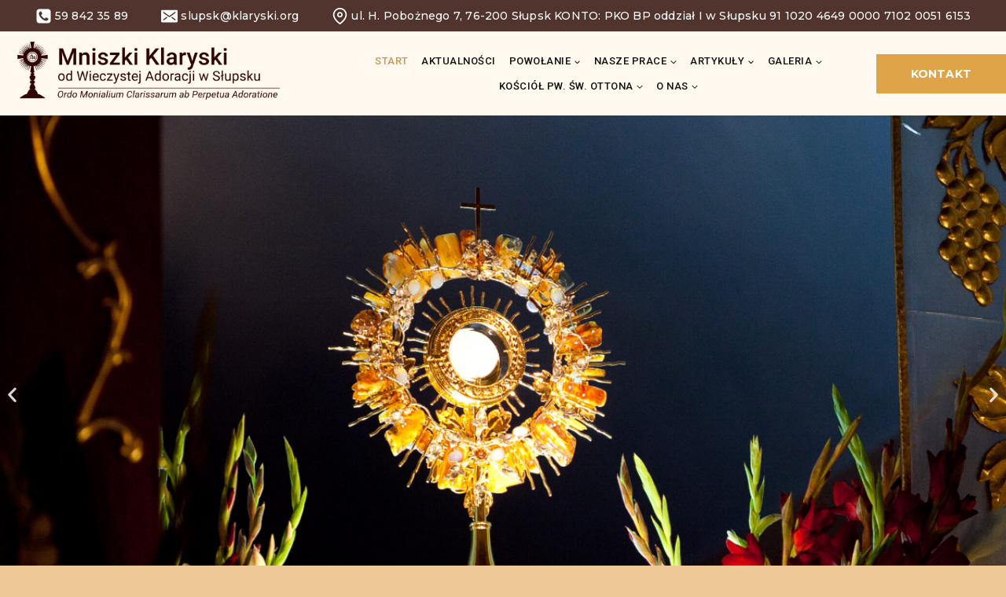

--- FILE ---
content_type: text/html; charset=UTF-8
request_url: https://slupsk.klaryski.org/page/5/
body_size: 28261
content:
<!doctype html>
<html lang="pl-PL" class="no-js" itemtype="https://schema.org/WebPage" itemscope>
<head>
	<meta charset="UTF-8">
	<meta name="viewport" content="width=device-width, initial-scale=1, minimum-scale=1">
	<link rel="profile" href="https://gmpg.org/xfn/11">	
	<link href="https://fonts.googleapis.com/css2?family=Montserrat:wght@400;500;600;700;800;900&display=swap" rel="stylesheet"> 
	<title>Słupsk &#8211; Siostry Klaryski od Wieczystej Adoracji &#8211; Strona 5</title>
<meta name='robots' content='max-image-preview:large' />
	<style>img:is([sizes="auto" i], [sizes^="auto," i]) { contain-intrinsic-size: 3000px 1500px }</style>
	<link rel="alternate" type="application/rss+xml" title="Słupsk - Siostry Klaryski od Wieczystej Adoracji &raquo; Kanał z wpisami" href="https://slupsk.klaryski.org/feed/" />
<link rel="alternate" type="application/rss+xml" title="Słupsk - Siostry Klaryski od Wieczystej Adoracji &raquo; Kanał z komentarzami" href="https://slupsk.klaryski.org/comments/feed/" />
			<script>document.documentElement.classList.remove( 'no-js' );</script>
			<link rel='stylesheet' id='wp-block-library-css' href='https://slupsk.klaryski.org/wp-includes/css/dist/block-library/style.min.css?ver=6.7.4' media='all' />
<style id='wp-block-library-theme-inline-css'>
.wp-block-audio :where(figcaption){color:#555;font-size:13px;text-align:center}.is-dark-theme .wp-block-audio :where(figcaption){color:#ffffffa6}.wp-block-audio{margin:0 0 1em}.wp-block-code{border:1px solid #ccc;border-radius:4px;font-family:Menlo,Consolas,monaco,monospace;padding:.8em 1em}.wp-block-embed :where(figcaption){color:#555;font-size:13px;text-align:center}.is-dark-theme .wp-block-embed :where(figcaption){color:#ffffffa6}.wp-block-embed{margin:0 0 1em}.blocks-gallery-caption{color:#555;font-size:13px;text-align:center}.is-dark-theme .blocks-gallery-caption{color:#ffffffa6}:root :where(.wp-block-image figcaption){color:#555;font-size:13px;text-align:center}.is-dark-theme :root :where(.wp-block-image figcaption){color:#ffffffa6}.wp-block-image{margin:0 0 1em}.wp-block-pullquote{border-bottom:4px solid;border-top:4px solid;color:currentColor;margin-bottom:1.75em}.wp-block-pullquote cite,.wp-block-pullquote footer,.wp-block-pullquote__citation{color:currentColor;font-size:.8125em;font-style:normal;text-transform:uppercase}.wp-block-quote{border-left:.25em solid;margin:0 0 1.75em;padding-left:1em}.wp-block-quote cite,.wp-block-quote footer{color:currentColor;font-size:.8125em;font-style:normal;position:relative}.wp-block-quote:where(.has-text-align-right){border-left:none;border-right:.25em solid;padding-left:0;padding-right:1em}.wp-block-quote:where(.has-text-align-center){border:none;padding-left:0}.wp-block-quote.is-large,.wp-block-quote.is-style-large,.wp-block-quote:where(.is-style-plain){border:none}.wp-block-search .wp-block-search__label{font-weight:700}.wp-block-search__button{border:1px solid #ccc;padding:.375em .625em}:where(.wp-block-group.has-background){padding:1.25em 2.375em}.wp-block-separator.has-css-opacity{opacity:.4}.wp-block-separator{border:none;border-bottom:2px solid;margin-left:auto;margin-right:auto}.wp-block-separator.has-alpha-channel-opacity{opacity:1}.wp-block-separator:not(.is-style-wide):not(.is-style-dots){width:100px}.wp-block-separator.has-background:not(.is-style-dots){border-bottom:none;height:1px}.wp-block-separator.has-background:not(.is-style-wide):not(.is-style-dots){height:2px}.wp-block-table{margin:0 0 1em}.wp-block-table td,.wp-block-table th{word-break:normal}.wp-block-table :where(figcaption){color:#555;font-size:13px;text-align:center}.is-dark-theme .wp-block-table :where(figcaption){color:#ffffffa6}.wp-block-video :where(figcaption){color:#555;font-size:13px;text-align:center}.is-dark-theme .wp-block-video :where(figcaption){color:#ffffffa6}.wp-block-video{margin:0 0 1em}:root :where(.wp-block-template-part.has-background){margin-bottom:0;margin-top:0;padding:1.25em 2.375em}
</style>
<style id='classic-theme-styles-inline-css'>
/*! This file is auto-generated */
.wp-block-button__link{color:#fff;background-color:#32373c;border-radius:9999px;box-shadow:none;text-decoration:none;padding:calc(.667em + 2px) calc(1.333em + 2px);font-size:1.125em}.wp-block-file__button{background:#32373c;color:#fff;text-decoration:none}
</style>
<style id='global-styles-inline-css'>
:root{--wp--preset--aspect-ratio--square: 1;--wp--preset--aspect-ratio--4-3: 4/3;--wp--preset--aspect-ratio--3-4: 3/4;--wp--preset--aspect-ratio--3-2: 3/2;--wp--preset--aspect-ratio--2-3: 2/3;--wp--preset--aspect-ratio--16-9: 16/9;--wp--preset--aspect-ratio--9-16: 9/16;--wp--preset--color--black: #000000;--wp--preset--color--cyan-bluish-gray: #abb8c3;--wp--preset--color--white: #ffffff;--wp--preset--color--pale-pink: #f78da7;--wp--preset--color--vivid-red: #cf2e2e;--wp--preset--color--luminous-vivid-orange: #ff6900;--wp--preset--color--luminous-vivid-amber: #fcb900;--wp--preset--color--light-green-cyan: #7bdcb5;--wp--preset--color--vivid-green-cyan: #00d084;--wp--preset--color--pale-cyan-blue: #8ed1fc;--wp--preset--color--vivid-cyan-blue: #0693e3;--wp--preset--color--vivid-purple: #9b51e0;--wp--preset--color--theme-palette-1: #dea447;--wp--preset--color--theme-palette-2: #dea447;--wp--preset--color--theme-palette-3: #33322d;--wp--preset--color--theme-palette-4: #3f4d3b;--wp--preset--color--theme-palette-5: #fff9f0;--wp--preset--color--theme-palette-6: #cccccc;--wp--preset--color--theme-palette-7: #111;--wp--preset--color--theme-palette-8: #e5e5e5;--wp--preset--color--theme-palette-9: #ffffff;--wp--preset--gradient--vivid-cyan-blue-to-vivid-purple: linear-gradient(135deg,rgba(6,147,227,1) 0%,rgb(155,81,224) 100%);--wp--preset--gradient--light-green-cyan-to-vivid-green-cyan: linear-gradient(135deg,rgb(122,220,180) 0%,rgb(0,208,130) 100%);--wp--preset--gradient--luminous-vivid-amber-to-luminous-vivid-orange: linear-gradient(135deg,rgba(252,185,0,1) 0%,rgba(255,105,0,1) 100%);--wp--preset--gradient--luminous-vivid-orange-to-vivid-red: linear-gradient(135deg,rgba(255,105,0,1) 0%,rgb(207,46,46) 100%);--wp--preset--gradient--very-light-gray-to-cyan-bluish-gray: linear-gradient(135deg,rgb(238,238,238) 0%,rgb(169,184,195) 100%);--wp--preset--gradient--cool-to-warm-spectrum: linear-gradient(135deg,rgb(74,234,220) 0%,rgb(151,120,209) 20%,rgb(207,42,186) 40%,rgb(238,44,130) 60%,rgb(251,105,98) 80%,rgb(254,248,76) 100%);--wp--preset--gradient--blush-light-purple: linear-gradient(135deg,rgb(255,206,236) 0%,rgb(152,150,240) 100%);--wp--preset--gradient--blush-bordeaux: linear-gradient(135deg,rgb(254,205,165) 0%,rgb(254,45,45) 50%,rgb(107,0,62) 100%);--wp--preset--gradient--luminous-dusk: linear-gradient(135deg,rgb(255,203,112) 0%,rgb(199,81,192) 50%,rgb(65,88,208) 100%);--wp--preset--gradient--pale-ocean: linear-gradient(135deg,rgb(255,245,203) 0%,rgb(182,227,212) 50%,rgb(51,167,181) 100%);--wp--preset--gradient--electric-grass: linear-gradient(135deg,rgb(202,248,128) 0%,rgb(113,206,126) 100%);--wp--preset--gradient--midnight: linear-gradient(135deg,rgb(2,3,129) 0%,rgb(40,116,252) 100%);--wp--preset--font-size--small: 14px;--wp--preset--font-size--medium: 24px;--wp--preset--font-size--large: 32px;--wp--preset--font-size--x-large: 42px;--wp--preset--font-size--larger: 40px;--wp--preset--spacing--20: 0.44rem;--wp--preset--spacing--30: 0.67rem;--wp--preset--spacing--40: 1rem;--wp--preset--spacing--50: 1.5rem;--wp--preset--spacing--60: 2.25rem;--wp--preset--spacing--70: 3.38rem;--wp--preset--spacing--80: 5.06rem;--wp--preset--shadow--natural: 6px 6px 9px rgba(0, 0, 0, 0.2);--wp--preset--shadow--deep: 12px 12px 50px rgba(0, 0, 0, 0.4);--wp--preset--shadow--sharp: 6px 6px 0px rgba(0, 0, 0, 0.2);--wp--preset--shadow--outlined: 6px 6px 0px -3px rgba(255, 255, 255, 1), 6px 6px rgba(0, 0, 0, 1);--wp--preset--shadow--crisp: 6px 6px 0px rgba(0, 0, 0, 1);}:where(.is-layout-flex){gap: 0.5em;}:where(.is-layout-grid){gap: 0.5em;}body .is-layout-flex{display: flex;}.is-layout-flex{flex-wrap: wrap;align-items: center;}.is-layout-flex > :is(*, div){margin: 0;}body .is-layout-grid{display: grid;}.is-layout-grid > :is(*, div){margin: 0;}:where(.wp-block-columns.is-layout-flex){gap: 2em;}:where(.wp-block-columns.is-layout-grid){gap: 2em;}:where(.wp-block-post-template.is-layout-flex){gap: 1.25em;}:where(.wp-block-post-template.is-layout-grid){gap: 1.25em;}.has-black-color{color: var(--wp--preset--color--black) !important;}.has-cyan-bluish-gray-color{color: var(--wp--preset--color--cyan-bluish-gray) !important;}.has-white-color{color: var(--wp--preset--color--white) !important;}.has-pale-pink-color{color: var(--wp--preset--color--pale-pink) !important;}.has-vivid-red-color{color: var(--wp--preset--color--vivid-red) !important;}.has-luminous-vivid-orange-color{color: var(--wp--preset--color--luminous-vivid-orange) !important;}.has-luminous-vivid-amber-color{color: var(--wp--preset--color--luminous-vivid-amber) !important;}.has-light-green-cyan-color{color: var(--wp--preset--color--light-green-cyan) !important;}.has-vivid-green-cyan-color{color: var(--wp--preset--color--vivid-green-cyan) !important;}.has-pale-cyan-blue-color{color: var(--wp--preset--color--pale-cyan-blue) !important;}.has-vivid-cyan-blue-color{color: var(--wp--preset--color--vivid-cyan-blue) !important;}.has-vivid-purple-color{color: var(--wp--preset--color--vivid-purple) !important;}.has-black-background-color{background-color: var(--wp--preset--color--black) !important;}.has-cyan-bluish-gray-background-color{background-color: var(--wp--preset--color--cyan-bluish-gray) !important;}.has-white-background-color{background-color: var(--wp--preset--color--white) !important;}.has-pale-pink-background-color{background-color: var(--wp--preset--color--pale-pink) !important;}.has-vivid-red-background-color{background-color: var(--wp--preset--color--vivid-red) !important;}.has-luminous-vivid-orange-background-color{background-color: var(--wp--preset--color--luminous-vivid-orange) !important;}.has-luminous-vivid-amber-background-color{background-color: var(--wp--preset--color--luminous-vivid-amber) !important;}.has-light-green-cyan-background-color{background-color: var(--wp--preset--color--light-green-cyan) !important;}.has-vivid-green-cyan-background-color{background-color: var(--wp--preset--color--vivid-green-cyan) !important;}.has-pale-cyan-blue-background-color{background-color: var(--wp--preset--color--pale-cyan-blue) !important;}.has-vivid-cyan-blue-background-color{background-color: var(--wp--preset--color--vivid-cyan-blue) !important;}.has-vivid-purple-background-color{background-color: var(--wp--preset--color--vivid-purple) !important;}.has-black-border-color{border-color: var(--wp--preset--color--black) !important;}.has-cyan-bluish-gray-border-color{border-color: var(--wp--preset--color--cyan-bluish-gray) !important;}.has-white-border-color{border-color: var(--wp--preset--color--white) !important;}.has-pale-pink-border-color{border-color: var(--wp--preset--color--pale-pink) !important;}.has-vivid-red-border-color{border-color: var(--wp--preset--color--vivid-red) !important;}.has-luminous-vivid-orange-border-color{border-color: var(--wp--preset--color--luminous-vivid-orange) !important;}.has-luminous-vivid-amber-border-color{border-color: var(--wp--preset--color--luminous-vivid-amber) !important;}.has-light-green-cyan-border-color{border-color: var(--wp--preset--color--light-green-cyan) !important;}.has-vivid-green-cyan-border-color{border-color: var(--wp--preset--color--vivid-green-cyan) !important;}.has-pale-cyan-blue-border-color{border-color: var(--wp--preset--color--pale-cyan-blue) !important;}.has-vivid-cyan-blue-border-color{border-color: var(--wp--preset--color--vivid-cyan-blue) !important;}.has-vivid-purple-border-color{border-color: var(--wp--preset--color--vivid-purple) !important;}.has-vivid-cyan-blue-to-vivid-purple-gradient-background{background: var(--wp--preset--gradient--vivid-cyan-blue-to-vivid-purple) !important;}.has-light-green-cyan-to-vivid-green-cyan-gradient-background{background: var(--wp--preset--gradient--light-green-cyan-to-vivid-green-cyan) !important;}.has-luminous-vivid-amber-to-luminous-vivid-orange-gradient-background{background: var(--wp--preset--gradient--luminous-vivid-amber-to-luminous-vivid-orange) !important;}.has-luminous-vivid-orange-to-vivid-red-gradient-background{background: var(--wp--preset--gradient--luminous-vivid-orange-to-vivid-red) !important;}.has-very-light-gray-to-cyan-bluish-gray-gradient-background{background: var(--wp--preset--gradient--very-light-gray-to-cyan-bluish-gray) !important;}.has-cool-to-warm-spectrum-gradient-background{background: var(--wp--preset--gradient--cool-to-warm-spectrum) !important;}.has-blush-light-purple-gradient-background{background: var(--wp--preset--gradient--blush-light-purple) !important;}.has-blush-bordeaux-gradient-background{background: var(--wp--preset--gradient--blush-bordeaux) !important;}.has-luminous-dusk-gradient-background{background: var(--wp--preset--gradient--luminous-dusk) !important;}.has-pale-ocean-gradient-background{background: var(--wp--preset--gradient--pale-ocean) !important;}.has-electric-grass-gradient-background{background: var(--wp--preset--gradient--electric-grass) !important;}.has-midnight-gradient-background{background: var(--wp--preset--gradient--midnight) !important;}.has-small-font-size{font-size: var(--wp--preset--font-size--small) !important;}.has-medium-font-size{font-size: var(--wp--preset--font-size--medium) !important;}.has-large-font-size{font-size: var(--wp--preset--font-size--large) !important;}.has-x-large-font-size{font-size: var(--wp--preset--font-size--x-large) !important;}
:where(.wp-block-post-template.is-layout-flex){gap: 1.25em;}:where(.wp-block-post-template.is-layout-grid){gap: 1.25em;}
:where(.wp-block-columns.is-layout-flex){gap: 2em;}:where(.wp-block-columns.is-layout-grid){gap: 2em;}
:root :where(.wp-block-pullquote){font-size: 1.5em;line-height: 1.6;}
</style>
<link rel='stylesheet' id='contact-form-7-css' href='https://slupsk.klaryski.org/wp-content/plugins/contact-form-7/includes/css/styles.css?ver=5.6.3' media='all' />
<link rel='stylesheet' id='foobox-free-min-css' href='https://slupsk.klaryski.org/wp-content/plugins/foobox-image-lightbox/free/css/foobox.free.min.css?ver=2.7.17' media='all' />
<link rel='stylesheet' id='child-theme-css-css' href='https://slupsk.klaryski.org/wp-content/themes/religeon/style.css?ver=100' media='all' />
<link rel='stylesheet' id='child-owlcarousel-css' href='https://slupsk.klaryski.org/wp-content/themes/religeon/assets/css/owl-carousel.min.css?ver=102' media='all' />
<link rel='stylesheet' id='font-awesome-css' href='https://slupsk.klaryski.org/wp-content/plugins/elementor/assets/lib/font-awesome/css/font-awesome.min.css?ver=4.7.0' media='all' />
<link rel='stylesheet' id='thebase-global-css' href='https://slupsk.klaryski.org/wp-content/themes/basetheme/assets/css/global.min.css?ver=1.0.0' media='all' />
<style id='thebase-global-inline-css'>
/* TheBase Base CSS */
:root{--global-palette1:#dea447;--global-palette2:#dea447;--global-palette3:#33322d;--global-palette4:#3f4d3b;--global-palette5:#fff9f0;--global-palette6:#cccccc;--global-palette7:#111;--global-palette8:#e5e5e5;--global-palette9:#ffffff;--global-palette9rgb:255, 255, 255;--global-palette-highlight:var(--global-palette1);--global-palette-highlight-alt:var(--global-palette1);--global-palette-highlight-alt2:var(--global-palette1);--global-palette-btn-bg:var(--global-palette2);--global-palette-btn-bg-hover:var(--global-palette2);--global-palette-btn:palett9;--global-palette-btn-hover:var(--global-palette9);--global-body-font-family:Montserrat, var(--global-fallback-font);--global-heading-font-family:Montserrat;--global-primary-nav-font-family:-apple-system,BlinkMacSystemFont,"Segoe UI",Roboto,Oxygen-Sans,Ubuntu,Cantarell,"Helvetica Neue",sans-serif, "Apple Color Emoji", "Segoe UI Emoji", "Segoe UI Symbol";--global-fallback-font:sans-serif;--global-display-fallback-font:sans-serif;--global-content-width:1448px;--global-content-edge-padding:1.5rem;}:root body.thebase-elementor-colors{--e-global-color-thebase1:var(--global-palette1);--e-global-color-thebase2:var(--global-palette2);--e-global-color-thebase3:var(--global-palette3);--e-global-color-thebase4:var(--global-palette4);--e-global-color-thebase5:var(--global-palette5);--e-global-color-thebase6:var(--global-palette6);--e-global-color-thebase7:var(--global-palette7);--e-global-color-thebase8:var(--global-palette8);--e-global-color-thebase9:var(--global-palette9);}:root .has-theme-palette-1-background-color{background-color:var(--global-palette1);}:root .has-theme-palette-1-color{color:var(--global-palette1);}:root .has-theme-palette-2-background-color{background-color:var(--global-palette2);}:root .has-theme-palette-2-color{color:var(--global-palette2);}:root .has-theme-palette-3-background-color{background-color:var(--global-palette3);}:root .has-theme-palette-3-color{color:var(--global-palette3);}:root .has-theme-palette-4-background-color{background-color:var(--global-palette4);}:root .has-theme-palette-4-color{color:var(--global-palette4);}:root .has-theme-palette-5-background-color{background-color:var(--global-palette5);}:root .has-theme-palette-5-color{color:var(--global-palette5);}:root .has-theme-palette-6-background-color{background-color:var(--global-palette6);}:root .has-theme-palette-6-color{color:var(--global-palette6);}:root .has-theme-palette-7-background-color{background-color:var(--global-palette7);}:root .has-theme-palette-7-color{color:var(--global-palette7);}:root .has-theme-palette-8-background-color{background-color:var(--global-palette8);}:root .has-theme-palette-8-color{color:var(--global-palette8);}:root .has-theme-palette-9-background-color{background-color:var(--global-palette9);}:root .has-theme-palette-9-color{color:var(--global-palette9);}:root .has-theme-palette1-background-color{background-color:var(--global-palette1);}:root .has-theme-palette1-color{color:var(--global-palette1);}:root .has-theme-palette2-background-color{background-color:var(--global-palette2);}:root .has-theme-palette2-color{color:var(--global-palette2);}:root .has-theme-palette3-background-color{background-color:var(--global-palette3);}:root .has-theme-palette3-color{color:var(--global-palette3);}:root .has-theme-palette4-background-color{background-color:var(--global-palette4);}:root .has-theme-palette4-color{color:var(--global-palette4);}:root .has-theme-palette5-background-color{background-color:var(--global-palette5);}:root .has-theme-palette5-color{color:var(--global-palette5);}:root .has-theme-palette6-background-color{background-color:var(--global-palette6);}:root .has-theme-palette6-color{color:var(--global-palette6);}:root .has-theme-palette7-background-color{background-color:var(--global-palette7);}:root .has-theme-palette7-color{color:var(--global-palette7);}:root .has-theme-palette8-background-color{background-color:var(--global-palette8);}:root .has-theme-palette8-color{color:var(--global-palette8);}:root .has-theme-palette9-background-color{background-color:var(--global-palette9);}:root .has-theme-palette9-color{color:var(--global-palette9);}body{background:var(--global-palette9);}body, input, select, optgroup, textarea{font-weight:500;font-size:14px;line-height:1.8;letter-spacing:0.2px;font-family:var(--global-body-font-family);text-transform:none;color:var(--global-palette3);}.content-bg, body.content-style-unboxed .site{background:var(--global-palette5);}@media all and (max-width: 1024px){body{font-size:14px;line-height:1.6;}}@media all and (max-width: 767px){body{font-size:14px;line-height:1.4;}}h1,h2,h3,h4,h5,h6{font-family:var(--global-heading-font-family);}h1{font-weight:600;font-size:50px;line-height:1.2;letter-spacing:0.2px;text-transform:uppercase;color:var(--global-palette3);}h2{font-weight:600;font-size:38px;line-height:1.2;letter-spacing:0.2px;text-transform:uppercase;color:var(--global-palette3);}h3{font-weight:600;font-size:32px;line-height:1.2;letter-spacing:0.2px;text-transform:uppercase;color:var(--global-palette3);}h4{font-weight:600;font-size:23px;line-height:1.2;letter-spacing:0.2px;text-transform:Capitalize;color:var(--global-palette3);}h5{font-weight:600;font-size:20px;line-height:1.2;letter-spacing:0.2px;text-transform:uppercase;color:var(--global-palette4);}h6{font-weight:600;font-size:17px;line-height:1.4;letter-spacing:0.2px;text-transform:uppercase;color:var(--global-palette3);}@media all and (max-width: 1024px){h1{font-size:40px;line-height:1.2;}h2{font-size:30px;line-height:1.2;}h3{font-size:28px;line-height:1.2;}h4{line-height:1.2;}h5{line-height:1.2;}h6{line-height:1.4;}}@media all and (max-width: 767px){h1{font-size:34px;line-height:1;}h2{font-size:28px;line-height:1;}h3{font-size:20px;line-height:1;}h4{line-height:1;}h5{line-height:1;}h6{line-height:1.2;}}.site-container, .site-header-row-layout-contained, .site-footer-row-layout-contained, .entry-hero-layout-contained, .comments-area, .alignfull > .wp-block-cover__inner-container, .alignwide > .wp-block-cover__inner-container{max-width:1448px;}.content-width-narrow .content-container.site-container, .content-width-narrow .hero-container.site-container{max-width:842px;}@media all and (min-width: 1678px){.site .content-container  .alignwide{margin-left:-115px;margin-right:-115px;width:unset;max-width:unset;}}@media all and (min-width: 1102px){.content-width-narrow .site .content-container .alignwide{margin-left:-130px;margin-right:-130px;width:unset;max-width:unset;}}.content-style-boxed .site .entry-content .alignwide{margin-left:-2.9rem;margin-right:-2.9rem;}@media all and (max-width: 1024px){.content-style-boxed .site .entry-content .alignwide{margin-left:-2.8rem;margin-right:-2.8rem;}}@media all and (max-width: 767px){.content-style-boxed .site .entry-content .alignwide{margin-left:-1.5rem;margin-right:-1.5rem;}}.content-area{margin-top:6.7rem;margin-bottom:6.7rem;}@media all and (max-width: 1024px){.content-area{margin-top:3rem;margin-bottom:3rem;}}@media all and (max-width: 767px){.content-area{margin-top:2rem;margin-bottom:2rem;}}.entry-content-wrap{padding:2.9rem;}@media all and (max-width: 1024px){.entry-content-wrap{padding:2.8rem;}}@media all and (max-width: 767px){.entry-content-wrap{padding:1.5rem;}}.entry.single-entry{box-shadow:0px 0px 0px 0px rgba(0,0,0,0);border-radius:0px 0px 0px 0px;}.entry.loop-entry{border-radius:0px 0px 0px 0px;box-shadow:0px 15px 15px -10px rgba(0,0,0,0);}.loop-entry .entry-content-wrap{padding:2rem;}@media all and (max-width: 1024px){.loop-entry .entry-content-wrap{padding:2rem;}}@media all and (max-width: 767px){.loop-entry .entry-content-wrap{padding:1.5rem;}}.has-sidebar:not(.has-left-sidebar) .content-container{grid-template-columns:1fr 20%;}.has-sidebar.has-left-sidebar .content-container{grid-template-columns:20% 1fr;}.primary-sidebar.widget-area .widget{margin-bottom:1.6em;font-weight:500;font-size:14px;line-height:1.5;text-transform:capitalize;color:var(--global-palette3);}.primary-sidebar.widget-area .widget-title{font-weight:600;font-size:23px;text-transform:capitalize;color:var(--global-palette3);}.primary-sidebar.widget-area .sidebar-inner-wrap a:not(.button){color:var(--global-palette3);}.primary-sidebar.widget-area .sidebar-inner-wrap a:not(.button):hover{color:var(--global-palette1);}@media all and (max-width: 1024px){.primary-sidebar.widget-area .widget{margin-bottom:1.5em;}}button, .button, .wp-block-button__link, input[type="button"], input[type="reset"], input[type="submit"], .fl-button, .elementor-button-wrapper .elementor-button{font-weight:700;font-size:14px;line-height:24px;letter-spacing:0.2px;text-transform:uppercase;border-radius:0px;padding:12px 27px 12px 27px;border:1px solid var(--global-palette1);box-shadow:0px 0px 0px 0px rgba(0,0,0,0);}.wp-block-button.is-style-outline .wp-block-button__link{padding:12px 27px 12px 27px;}button:hover, button:focus, button:active, .button:hover, .button:focus, .button:active, .wp-block-button__link:hover, .wp-block-button__link:focus, .wp-block-button__link:active, input[type="button"]:hover, input[type="button"]:focus, input[type="button"]:active, input[type="reset"]:hover, input[type="reset"]:focus, input[type="reset"]:active, input[type="submit"]:hover, input[type="submit"]:focus, input[type="submit"]:active, .elementor-button-wrapper .elementor-button:hover, .elementor-button-wrapper .elementor-button:focus, .elementor-button-wrapper .elementor-button:active{box-shadow:0px 0px 0px 0px rgba(0,0,0,0);}@media all and (max-width: 1024px){button, .button, .wp-block-button__link, input[type="button"], input[type="reset"], input[type="submit"], .fl-button, .elementor-button-wrapper .elementor-button{padding:8px 24px 8px 24px;}.wp-block-button.is-style-outline .wp-block-button__link{padding:8px 24px 8px 24px;}}@media all and (max-width: 767px){button, .button, .wp-block-button__link, input[type="button"], input[type="reset"], input[type="submit"], .fl-button, .elementor-button-wrapper .elementor-button{padding:7px 18px 7px 18px;}.wp-block-button.is-style-outline .wp-block-button__link{padding:7px 18px 7px 18px;}}@media all and (min-width: 1025px){.transparent-header .entry-hero .entry-hero-container-inner{padding-top:calc(40px + 77px);}}@media all and (max-width: 1024px){.mobile-transparent-header .entry-hero .entry-hero-container-inner{padding-top:calc(40px + 77px);}}@media all and (max-width: 767px){.mobile-transparent-header .entry-hero .entry-hero-container-inner{padding-top:calc(40px + 77px);}}#colophon{background:#52342e;}.site-middle-footer-wrap .site-footer-row-container-inner{font-weight:500;font-size:14px;letter-spacing:0.6px;text-transform:capitalize;color:var(--global-palette9);}.site-footer .site-middle-footer-wrap .site-footer-row-container-inner a:not(.button){color:var(--global-palette9);}.site-footer .site-middle-footer-wrap .site-footer-row-container-inner a:not(.button):hover{color:var(--global-palette2);}.site-middle-footer-inner-wrap{padding-top:125px;padding-bottom:123px;grid-column-gap:0px;grid-row-gap:0px;}.site-middle-footer-inner-wrap .widget{margin-bottom:30px;}.site-middle-footer-inner-wrap .widget-area .widget-title{font-weight:600;font-size:23px;line-height:1.2;text-transform:Capitalize;color:var(--global-palette9);}.site-middle-footer-inner-wrap .site-footer-section:not(:last-child):after{right:calc(-0px / 2);}@media all and (max-width: 1024px){.site-middle-footer-inner-wrap{padding-top:60px;padding-bottom:60px;grid-column-gap:0px;grid-row-gap:0px;}.site-middle-footer-inner-wrap .site-footer-section:not(:last-child):after{right:calc(-0px / 2);}}@media all and (max-width: 767px){.site-middle-footer-inner-wrap{padding-top:55px;padding-bottom:55px;grid-column-gap:0px;grid-row-gap:0px;}.site-middle-footer-inner-wrap .site-footer-section:not(:last-child):after{right:calc(-0px / 2);}}.site-top-footer-wrap .site-footer-row-container-inner{border-bottom:1px solid #262626;}.site-top-footer-inner-wrap{padding-top:54px;padding-bottom:54px;grid-column-gap:30px;grid-row-gap:30px;}.site-top-footer-inner-wrap .widget{margin-bottom:30px;}.site-top-footer-inner-wrap .site-footer-section:not(:last-child):after{right:calc(-30px / 2);}.site-bottom-footer-wrap .site-footer-row-container-inner{border-top:1px solid var(--global-palette4);}.site-bottom-footer-inner-wrap{min-height:39px;padding-top:5px;padding-bottom:8px;grid-column-gap:30px;}.site-bottom-footer-inner-wrap .widget{margin-bottom:30px;}.site-bottom-footer-inner-wrap .site-footer-section:not(:last-child):after{right:calc(-30px / 2);}@media all and (max-width: 1024px){.site-bottom-footer-inner-wrap{padding-top:5px;padding-bottom:5px;}}@media all and (max-width: 767px){.site-bottom-footer-inner-wrap{padding-top:5px;padding-bottom:5px;}}.footer-social-wrap{margin:25px 0px 0px 0px;}.footer-social-inner-wrap{font-size:20px;margin-top:-0.5em;margin-left:calc(-0.5em / 2);margin-right:calc(-0.5em / 2);}.site-footer .site-footer-wrap .site-footer-section .footer-social-wrap .social-button{margin-top:0.5em;margin-left:calc(0.5em / 2);margin-right:calc(0.5em / 2);color:var(--global-palette9);background:var(--global-palette6);border:2px none transparent;border-radius:50px;}.site-footer .site-footer-wrap .site-footer-section .footer-social-wrap .footer-social-inner-wrap .social-button:hover{color:var(--global-palette6);background:var(--global-palette9);}#colophon .footer-html{font-weight:500;font-size:14px;text-transform:capitalize;color:var(--global-palette9);}#colophon .site-footer-row-container .site-footer-row .footer-html a{color:var(--global-palette6);}#colophon .site-footer-row-container .site-footer-row .footer-html a:hover{color:var(--global-palette9);}#tb-scroll-up-reader, #tb-scroll-up{border-radius:0px 0px 0px 0px;color:var(--global-palette1);border-color:var(--global-palette1);bottom:30px;font-size:1.2em;padding:0.4em 0.4em 0.4em 0.4em;}#tb-scroll-up-reader.scroll-up-side-right, #tb-scroll-up.scroll-up-side-right{right:30px;}#tb-scroll-up-reader.scroll-up-side-left, #tb-scroll-up.scroll-up-side-left{left:30px;}#tb-scroll-up-reader:hover, #tb-scroll-up:hover{color:var(--global-palette1);border-color:var(--global-palette1);}#colophon .footer-navigation .footer-menu-container > ul > li > a{padding-left:calc(1.2em / 2);padding-right:calc(1.2em / 2);color:var(--global-palette5);}#colophon .footer-navigation .footer-menu-container > ul li a:hover{color:var(--global-palette-highlight);}#colophon .footer-navigation .footer-menu-container > ul li.current-menu-item > a{color:var(--global-palette3);}body.page{background:var(--global-palette5);}body.page .content-bg, body.content-style-unboxed.page .site{background:var(--global-palette5);}.site .page-title h1{color:var(--global-palette9);}.page-title .thebase-breadcrumbs{font-weight:500;font-size:14px;line-height:1.6;color:var(--global-palette9);}.page-title .thebase-breadcrumbs a:hover{color:var(--global-palette9);}.page-hero-section .entry-hero-container-inner{background-image:url('https://slupsk.klaryski.nstrefa.pl/wp-content/uploads/2022/10/IMG_0004a-scaled.jpg');background-repeat:no-repeat;background-position:51% 94%;background-size:cover;background-attachment:scroll;}.entry-hero.page-hero-section .entry-header{min-height:300px;}@media all and (max-width: 1024px){.entry-hero.page-hero-section .entry-header{min-height:250px;}}@media all and (max-width: 767px){.entry-hero.page-hero-section .entry-header{min-height:200px;}}.post-archive-hero-section .entry-hero-container-inner{background-image:url('https://slupsk.klaryski.nstrefa.pl/wp-content/uploads/2022/10/IMG_0004a-scaled.jpg');background-repeat:no-repeat;background-position:58% 96%;background-size:cover;background-attachment:scroll;}.entry-hero.post-archive-hero-section .entry-header{min-height:300px;}@media all and (max-width: 1024px){.entry-hero.post-archive-hero-section .entry-header{min-height:250px;}}@media all and (max-width: 767px){.entry-hero.post-archive-hero-section .entry-header{min-height:200px;}}.site .post-archive-title h1{color:#faf8f8;}.post-archive-title .thebase-breadcrumbs{color:var(--global-palette9);}.post-archive-title .thebase-breadcrumbs a:hover{color:var(--global-palette2);}body.archive, body.blog{background:var(--global-palette5);}body.archive .content-bg, body.content-style-unboxed.archive .site, body.blog .content-bg, body.content-style-unboxed.blog .site{background:var(--global-palette5);}.loop-entry.type-post h2.entry-title{font-weight:600;font-size:23px;text-transform:Capitalize;color:var(--global-palette3);}.loop-entry.type-post .entry-meta{font-weight:500;font-size:14px;letter-spacing:0.6px;text-transform:capitalize;color:var(--global-palette2);}.loop-entry.type-post .entry-meta{color:var(--global-palette1);}.loop-entry.type-post .entry-meta a:hover{color:var(--global-palette1);}.search-archive-hero-section .entry-hero-container-inner{background-image:url('https://slupsk.klaryski.org/wp-content/themes/religeon/assets/images/bredcum-img.jpg');background-repeat:no-repeat;background-position:center;background-size:cover;background-attachment:scroll;}.entry-hero.search-archive-hero-section .entry-header{min-height:300px;}@media all and (max-width: 1024px){.entry-hero.search-archive-hero-section .entry-header{min-height:250px;}}@media all and (max-width: 767px){.entry-hero.search-archive-hero-section .entry-header{min-height:200px;}}.search-archive-title h1{color:var(--global-palette9);}.search-results .loop-entry h2.entry-title{font-weight:700;font-size:15px;line-height:1.3;}.search-results .loop-entry .entry-taxonomies{font-weight:400;font-size:14px;line-height:1.6;}.search-results .loop-entry .entry-taxonomies, .search-results .loop-entry .entry-taxonomies a{color:var(--global-palette5);}.loop-entry .entry-taxonomies .category-style-pill a{background:var(--global-palette5);}.search-results .loop-entry .entry-taxonomies a:hover{color:var(--global-palette5);}.loop-entry .entry-taxonomies .category-style-pill a:hover{background:var(--global-palette5);}@media all and (max-width: 1024px){.search-results .loop-entry .entry-taxonomies{font-size:14px;line-height:1.6;}}@media all and (max-width: 767px){.search-results .loop-entry .entry-taxonomies{font-size:14px;line-height:1.3;}}.search-results .loop-entry .entry-meta{font-size:14px;line-height:1.6px;text-transform:inherit;}.search-results .loop-entry .entry-meta{color:var(--global-palette2);}.search-results .loop-entry .entry-meta a:hover{color:var(--global-palette2);}@media all and (max-width: 1024px){.search-results .loop-entry .entry-meta{font-size:14px;line-height:1.6px;}}@media all and (max-width: 767px){.search-results .loop-entry .entry-meta{font-size:14px;line-height:1.3px;}}
/* TheBase Header CSS */
.site #mobile-header{display:block;}.site #main-header{display:none;}@media all and (min-width: 1066px){.site #mobile-header{display:none;}.site #main-header{display:block;}}.site-branding a.brand img{max-width:399px;}.site-branding a.brand img.svg-logo-image{width:399px;}@media all and (max-width: 1066px){.site-branding a.brand img{max-width:290px;}.site-branding a.brand img.svg-logo-image{width:290px;}}@media all and (max-width: 767px){.site-branding a.brand img{max-width:272px;}.site-branding a.brand img.svg-logo-image{width:272px;}}.site-branding{padding:0px 0px 0px 0px;}#masthead, #masthead .thebase-sticky-header.item-is-fixed:not(.item-at-start):not(.site-header-row-container), #masthead .thebase-sticky-header.item-is-fixed:not(.item-at-start) > .site-header-row-container-inner{background:#ffffff;}.site-main-header-wrap .site-header-row-container-inner{background:var(--global-palette5);}.site-main-header-inner-wrap{min-height:77px;}.site-main-header-wrap .site-header-row-container-inner>.site-container{padding:0px 0px 0px 0px;}@media all and (max-width: 767px){.site-main-header-wrap .site-header-row-container-inner>.site-container{padding:0px 20px 0px 20px;}}.transparent-header #masthead .site-main-header-wrap .site-header-row-container-inner{background:var(--global-palette5);}.site-top-header-wrap .site-header-row-container-inner{background:#52342e;}.site-top-header-inner-wrap{min-height:40px;}.site-top-header-wrap .site-header-row-container-inner>.site-container{padding:0px 40px 0px 40px;}.transparent-header #masthead .site-top-header-wrap .site-header-row-container-inner{background:#52342e;}.site-bottom-header-inner-wrap{min-height:0px;}#masthead .thebase-sticky-header.item-is-fixed:not(.item-at-start):not(.site-header-row-container):not(.item-hidden-above), #masthead .thebase-sticky-header.item-is-fixed:not(.item-at-start):not(.item-hidden-above) > .site-header-row-container-inner{background:#fff9f0;}@media all and (max-width: 1066px){#masthead .thebase-sticky-header.item-is-fixed:not(.item-at-start):not(.site-header-row-container):not(.item-hidden-above), #masthead .thebase-sticky-header.item-is-fixed:not(.item-at-start):not(.item-hidden-above) > .site-header-row-container-inner{background:#52342e;}}@media all and (max-width: 767px){#masthead .thebase-sticky-header.item-is-fixed:not(.item-at-start):not(.site-header-row-container):not(.item-hidden-above), #masthead .thebase-sticky-header.item-is-fixed:not(.item-at-start):not(.item-hidden-above) > .site-header-row-container-inner{background:#52342e;}}.header-navigation[class*="header-navigation-style-underline"] .header-menu-container.primary-menu-container>ul>li>a:after{width:calc( 100% - 1.29em);}.main-navigation .primary-menu-container > ul > li.menu-item > a{padding-left:calc(1.29em / 2);padding-right:calc(1.29em / 2);padding-top:0.41em;padding-bottom:0.41em;color:var(--global-palette7);background:rgba(62,10,10,0);}.main-navigation .primary-menu-container > ul > li.menu-item > .dropdown-nav-special-toggle{right:calc(1.29em / 2);}.main-navigation .primary-menu-container > ul li.menu-item > a{font-style:normal;font-weight:500;font-size:13px;line-height:1.65;letter-spacing:0.5px;font-family:var(--global-primary-nav-font-family);text-transform:uppercase;}.main-navigation .primary-menu-container > ul > li.menu-item > a:hover{color:#cc964c;}.main-navigation .primary-menu-container > ul > li.menu-item.current-menu-item > a{color:#cc964c;}.header-navigation[class*="header-navigation-style-underline"] .header-menu-container.secondary-menu-container>ul>li>a:after{width:calc( 100% - 1.2em);}.secondary-navigation .secondary-menu-container > ul > li.menu-item > a{padding-left:calc(1.2em / 2);padding-right:calc(1.2em / 2);padding-top:0.6em;padding-bottom:0.6em;color:var(--global-palette5);}.secondary-navigation .primary-menu-container > ul > li.menu-item > .dropdown-nav-special-toggle{right:calc(1.2em / 2);}.secondary-navigation .secondary-menu-container > ul > li.menu-item > a:hover{color:var(--global-palette-highlight);}.secondary-navigation .secondary-menu-container > ul > li.menu-item.current-menu-item > a{color:var(--global-palette3);}.header-navigation .header-menu-container ul ul.sub-menu, .header-navigation .header-menu-container ul ul.submenu{background:var(--global-palette3);box-shadow:0px 2px 13px 0px rgba(0,0,0,0.1);}.header-navigation .header-menu-container ul ul li.menu-item, .header-menu-container ul.menu > li.thebase-menu-mega-enabled > ul > li.menu-item > a{border-bottom:1px solid rgba(255,255,255,0.1);}.header-navigation .header-menu-container ul ul li.menu-item > a{width:300px;padding-top:1em;padding-bottom:1em;color:var(--global-palette9);font-size:13px;}.header-navigation .header-menu-container ul ul li.menu-item > a:hover{color:var(--global-palette1);background:var(--global-palette3);}.header-navigation .header-menu-container ul ul li.menu-item.current-menu-item > a{color:var(--global-palette1);background:var(--global-palette3);}.mobile-toggle-open-container .menu-toggle-open{color:#ffffff;font-style:normal;font-size:17px;}.mobile-toggle-open-container .menu-toggle-open.menu-toggle-style-bordered{border:1px solid currentColor;}.mobile-toggle-open-container .menu-toggle-open .menu-toggle-icon{font-size:30px;}.mobile-toggle-open-container .menu-toggle-open:hover, .mobile-toggle-open-container .menu-toggle-open:focus{color:var(--global-palette1);}.mobile-navigation ul li{font-size:14px;}.mobile-navigation ul li a{padding-top:1em;padding-bottom:1em;}.mobile-navigation ul li > a, .mobile-navigation ul li.menu-item-has-children > .drawer-nav-drop-wrap{background:#52342e;color:#ffffff;}.mobile-navigation ul li > a:hover, .mobile-navigation ul li.menu-item-has-children > .drawer-nav-drop-wrap:hover{background:#52342e;color:var(--global-palette2);}.mobile-navigation ul li.current-menu-item > a, .mobile-navigation ul li.current-menu-item.menu-item-has-children > .drawer-nav-drop-wrap{background:#52342e;color:var(--global-palette2);}.mobile-navigation ul li.menu-item-has-children .drawer-nav-drop-wrap, .mobile-navigation ul li:not(.menu-item-has-children) a{border-bottom:1px solid rgba(255,255,255,0.1);}.mobile-navigation:not(.drawer-navigation-parent-toggle-true) ul li.menu-item-has-children .drawer-nav-drop-wrap button{border-left:1px solid rgba(255,255,255,0.1);}#mobile-drawer .drawer-inner, #mobile-drawer.popup-drawer-layout-fullwidth.popup-drawer-animation-slice .pop-portion-bg, #mobile-drawer.popup-drawer-layout-fullwidth.popup-drawer-animation-slice.pop-animated.show-drawer .drawer-inner{background:#52342e;}#mobile-drawer .drawer-header .drawer-toggle{padding:0.6em 0.15em 0.6em 0.15em;font-size:24px;}#main-header .header-button{color:var(--global-palette9);border:2px none transparent;box-shadow:0px 0px 0px 0px rgba(0,0,0,0);}#main-header .header-button.button-size-custom{padding:13px 44px 13px 44px;}#main-header .header-button:hover{color:var(--global-palette9);box-shadow:0px 0px 0px 0px rgba(0,0,0,0);}.header-social-inner-wrap{font-size:16px;margin-top:-0.3em;margin-left:calc(-0.3em / 2);margin-right:calc(-0.3em / 2);}.header-social-wrap .header-social-inner-wrap .social-button{margin-top:0.3em;margin-left:calc(0.3em / 2);margin-right:calc(0.3em / 2);color:var(--global-palette9);border:2px none transparent;border-radius:3px;}.header-social-wrap .header-social-inner-wrap .social-button:hover{color:var(--global-palette1);}.header-mobile-social-inner-wrap{font-size:1em;margin-top:-0em;margin-left:calc(-0em / 2);margin-right:calc(-0em / 2);}.header-mobile-social-wrap .header-mobile-social-inner-wrap .social-button{margin-top:0em;margin-left:calc(0em / 2);margin-right:calc(0em / 2);color:var(--global-palette9);border:2px none transparent;border-radius:3px;}.header-mobile-social-wrap .header-mobile-social-inner-wrap .social-button:hover{color:var(--global-palette1);}.search-toggle-open-container .search-toggle-open{color:#ffffff;}.search-toggle-open-container .search-toggle-open.search-toggle-style-bordered{border:1px solid currentColor;}@media all and (max-width: 1024px){.search-toggle-open-container .search-toggle-open .search-toggle-icon{font-size:21px;}}@media all and (max-width: 767px){.search-toggle-open-container .search-toggle-open .search-toggle-icon{font-size:21px;}}.search-toggle-open-container .search-toggle-open:hover, .search-toggle-open-container .search-toggle-open:focus{color:#dea447;}#search-drawer .drawer-inner .drawer-content form input.search-field, #search-drawer .drawer-inner .drawer-content form .thebase-search-icon-wrap, #search-drawer .drawer-header{color:#dea447;}#search-drawer .drawer-inner .drawer-content form input.search-field:focus, #search-drawer .drawer-inner .drawer-content form input.search-submit:hover ~ .thebase-search-icon-wrap, #search-drawer .drawer-inner .drawer-content form button[type="submit"]:hover ~ .thebase-search-icon-wrap{color:#ffffff;}#search-drawer .drawer-inner{background:#52342e;}.mobile-header-button-wrap .mobile-header-button-inner-wrap .mobile-header-button{border:2px none transparent;box-shadow:0px 0px 0px -7px rgba(0,0,0,0);}.mobile-header-button-wrap .mobile-header-button:hover{box-shadow:0px 15px 25px -7px rgba(0,0,0,0.1);}
/* Base Pro Header CSS */
.header-navigation-dropdown-direction-left ul ul.submenu, .header-navigation-dropdown-direction-left ul ul.sub-menu{right:0px;left:auto;}.rtl .header-navigation-dropdown-direction-right ul ul.submenu, .rtl .header-navigation-dropdown-direction-right ul ul.sub-menu{left:0px;right:auto;}.header-account-button .nav-drop-title-wrap > .thebase-svg-iconset, .header-account-button > .thebase-svg-iconset{font-size:1.6em;}.site-header-item .header-account-button .nav-drop-title-wrap, .site-header-item .header-account-wrap > .header-account-button{display:inline-block;align-items:center;}.site-header-item .header-account-wrap .header-account-button{text-decoration:none;box-shadow:none;color:var(--global-palette3);background:transparent;padding:0em 0em 0em 0em;}.site-header-item .header-account-wrap .header-account-button:hover{color:var(--global-palette9);}.header-account-wrap .header-account-button .header-account-label{font-weight:500;font-size:13px;line-height:18px;text-transform:capitalize;}.header-mobile-account-wrap .header-account-button .nav-drop-title-wrap > .thebase-svg-iconset, .header-mobile-account-wrap .header-account-button > .thebase-svg-iconset{font-size:1.2em;}.header-mobile-account-wrap .header-account-button .nav-drop-title-wrap, .header-mobile-account-wrap > .header-account-button{display:flex;align-items:center;}.header-mobile-account-wrap.header-account-style-icon_label .header-account-label{padding-inline-start:5px;}.header-mobile-account-wrap.header-account-style-label_icon .header-account-label{padding-inline-end:5px;}.header-mobile-account-wrap .header-account-button{text-decoration:none;box-shadow:none;color:inherit;background:var(--global-palette3);padding:0em 0em 0em 0em;}.header-mobile-account-wrap .header-account-button:hover{background:var(--global-palette9);}.header-mobile-account-wrap{margin:2px 0px 0px 0px;}#login-drawer .drawer-inner .drawer-content{display:flex;justify-content:center;align-items:center;position:absolute;top:0px;bottom:0px;left:0px;right:0px;padding:0px;}#loginform p label{display:block;}#login-drawer #loginform{width:100%;}#login-drawer #loginform input{width:100%;}#login-drawer #loginform input[type="checkbox"]{width:auto;}#login-drawer .drawer-inner .drawer-header{position:relative;z-index:100;}#login-drawer .drawer-content_inner.widget_login_form_inner{padding:2em;width:100%;max-width:350px;border-radius:.25rem;background:var(--global-palette9);color:var(--global-palette4);}#login-drawer .lost_password a{color:var(--global-palette3);}#login-drawer .lost_password, #login-drawer .register-field{text-align:center;}#login-drawer .widget_login_form_inner p{margin-block-start:1.2em;margin-block-end:0em;}#login-drawer .widget_login_form_inner p:first-child{margin-block-start:0em;}#login-drawer .widget_login_form_inner label{margin-block-end:0.5em;}#login-drawer hr.register-divider{margin:1.2em 0;border-width:1px;}#login-drawer .register-field{font-size:90%;}.tertiary-navigation .tertiary-menu-container > ul > li > a{padding-inline-start:calc(1.2em / 2);padding-inline-end:calc(1.2em / 2);padding-block-start:0.6em;padding-block-end:0.6em;color:var(--global-palette3);}.tertiary-navigation .tertiary-menu-container > ul > li > a:hover{color:var(--global-palette-highlight);}.tertiary-navigation .tertiary-menu-container > ul > li.current-menu-item > a{color:var(--global-palette3);}.quaternary-navigation .quaternary-menu-container > ul > li > a{padding-inline-start:calc(1.2em / 2);padding-inline-end:calc(1.2em / 2);padding-block-start:0.6em;padding-block-end:0.6em;color:var(--global-palette3);}.quaternary-navigation .quaternary-menu-container > ul > li > a:hover{color:var(--global-palette-highlight);}.quaternary-navigation .quaternary-menu-container > ul > li.current-menu-item > a{color:var(--global-palette3);}#main-header .header-divider{border-right:1px solid var(--global-palette3);height:50%;}#main-header .header-divider2{border-right:1px solid var(--global-palette3);height:50%;}#main-header .header-divider3{border-right:1px solid var(--global-palette3);height:50%;}#mobile-header .header-mobile-divider{border-right:1px solid var(--global-palette3);height:50%;}#mobile-header .header-mobile-divider2{border-right:1px solid var(--global-palette3);height:50%;}.header-item-search-bar form ::-webkit-input-placeholder{color:currentColor;opacity:0.5;}.header-item-search-bar form ::placeholder{color:currentColor;opacity:0.5;}.header-search-bar form{max-width:100%;width:480px;}.header-search-bar form button{padding:8px 20px 8px 20px;}.header-search-bar form input.search-field{font-size:14px;background:var(--global-palette9);border:1px solid #e5e5e5;}.header-search-bar form input.search-field, .header-search-bar form .base-search-icon-wrap{color:var(--global-palette4);}.header-search-bar form button{background:var(--global-palette1);}.header-search-bar form button:hover{background:var(--global-palette1);}.header-mobile-search-bar form{max-width:100vw;width:240px;}.header-widget-lstyle-normal .header-widget-area-inner a:not(.button){text-decoration:underline;}.header-contact-wrap{margin:0px 0px 0px 0px;}.element-contact-inner-wrap{display:flex;flex-wrap:wrap;align-items:center;margin-block-start:-3em;margin-inline-start:calc(-3em / 2);margin-inline-end:calc(-3em / 2);}.element-contact-inner-wrap .header-contact-item{display:inline-flex;flex-wrap:wrap;align-items:center;color:var(--global-palette9);font-style:normal;font-weight:500;font-size:14px;margin-block-start:3em;margin-inline-start:calc(3em / 2);margin-inline-end:calc(3em / 2);}.element-contact-inner-wrap a.header-contact-item:hover{color:var(--global-palette9);}.element-contact-inner-wrap .header-contact-item .thebase-svg-iconset{font-size:21px;}.header-contact-item img{display:inline-block;}.header-contact-item .contact-label{margin-inline-start:0.3em;}.rtl .header-contact-item .contact-label{margin-inline-end:0.3em;margin-inline-start:0px;}.header-mobile-contact-wrap .element-contact-inner-wrap{display:flex;flex-wrap:wrap;align-items:center;margin-block-start:-0.6em;margin-inline-start:calc(-1.04em / 2);margin-inline-end:calc(-1.04em / 2);}.header-mobile-contact-wrap .element-contact-inner-wrap .header-contact-item{display:inline-flex;flex-wrap:wrap;align-items:center;color:var(--global-palette9);font-style:normal;font-weight:500;font-size:14px;margin-block-start:0.6em;margin-inline-start:calc(1.04em / 2);margin-inline-end:calc(1.04em / 2);}.header-mobile-contact-wrap .element-contact-inner-wrap a.header-contact-item:hover{color:var(--global-palette9);}.header-mobile-contact-wrap .element-contact-inner-wrap .header-contact-item .thebase-svg-iconset{font-size:1em;}#main-header .header-button2{border:2px none transparent;box-shadow:0px 0px 0px -7px rgba(0,0,0,0);}#main-header .header-button2:hover{box-shadow:0px 15px 25px -7px rgba(0,0,0,0.1);}.mobile-header-button2-wrap .mobile-header-button2{border:2px none transparent;}#widget-drawer.popup-drawer-layout-fullwidth .drawer-content .header-widget2, #widget-drawer.popup-drawer-layout-sidepanel .drawer-inner{max-width:400px;}#widget-drawer.popup-drawer-layout-fullwidth .drawer-content .header-widget2{margin:0 auto;}.widget-toggle-open{display:flex;align-items:center;background:transparent;box-shadow:none;}.widget-toggle-open:hover, .widget-toggle-open:focus{border-color:currentColor;background:transparent;box-shadow:none;}.widget-toggle-open .widget-toggle-icon{display:flex;}.widget-toggle-open .widget-toggle-label{padding-inline-end:5px;}.rtl .widget-toggle-open .widget-toggle-label{padding-inline-start:5px;padding-inline-end:0px;}.widget-toggle-open .widget-toggle-label:empty, .rtl .widget-toggle-open .widget-toggle-label:empty{padding-inline-end:0px;padding-inline-start:0px;}.widget-toggle-open-container .widget-toggle-open{color:var(--global-palette3);padding:0.4em 0.6em 0.4em 0.6em;font-size:14px;}.widget-toggle-open-container .widget-toggle-open.widget-toggle-style-bordered{border:1px solid currentColor;}.widget-toggle-open-container .widget-toggle-open .widget-toggle-icon{font-size:20px;}.widget-toggle-open-container .widget-toggle-open:hover, .widget-toggle-open-container .widget-toggle-open:focus{color:var(--global-palette-highlight);}#widget-drawer .header-widget-2style-normal a:not(.button){text-decoration:underline;}#widget-drawer .header-widget-2style-plain a:not(.button){text-decoration:none;}#widget-drawer .header-widget2 .widget-title{color:var(--global-palette9);}#widget-drawer .header-widget2{color:var(--global-palette8);}#widget-drawer .header-widget2 a:not(.button), #widget-drawer .header-widget2 .drawer-sub-toggle{color:var(--global-palette8);}#widget-drawer .header-widget2 a:not(.button):hover, #widget-drawer .header-widget2 .drawer-sub-toggle:hover{color:var(--global-palette9);}#mobile-secondary-site-navigation ul li{font-size:14px;}#mobile-secondary-site-navigation ul li a{padding-block-start:1em;padding-block-end:1em;}#mobile-secondary-site-navigation ul li > a, #mobile-secondary-site-navigation ul li.menu-item-has-children > .drawer-nav-drop-wrap{color:var(--global-palette8);}#mobile-secondary-site-navigation ul li.current-menu-item > a, #mobile-secondary-site-navigation ul li.current-menu-item.menu-item-has-children > .drawer-nav-drop-wrap{color:var(--global-palette-highlight);}#mobile-secondary-site-navigation ul li.menu-item-has-children .drawer-nav-drop-wrap, #mobile-secondary-site-navigation ul li:not(.menu-item-has-children) a{border-bottom:1px solid rgba(255,255,255,0.1);}#mobile-secondary-site-navigation:not(.drawer-navigation-parent-toggle-true) ul li.menu-item-has-children .drawer-nav-drop-wrap button{border-left:1px solid rgba(255,255,255,0.1);}
/* Base Pro Header CSS */
.primary-sidebar.widget-area .widget-title, .widget_block h2,.widget_block .widgettitle,.widget_block .widgettitle,.primary-sidebar h2{font-weight:600;font-size:23px;text-transform:capitalize;color:var(--global-palette3);}
</style>
<link rel='stylesheet' id='thebase-header-css' href='https://slupsk.klaryski.org/wp-content/themes/basetheme/assets/css/header.min.css?ver=1.0.0' media='all' />
<link rel='stylesheet' id='thebase-content-css' href='https://slupsk.klaryski.org/wp-content/themes/basetheme/assets/css/content.min.css?ver=1.0.0' media='all' />
<link rel='stylesheet' id='thebase-footer-css' href='https://slupsk.klaryski.org/wp-content/themes/basetheme/assets/css/footer.min.css?ver=1.0.0' media='all' />
<link rel='stylesheet' id='elementor-icons-css' href='https://slupsk.klaryski.org/wp-content/plugins/elementor/assets/lib/eicons/css/elementor-icons.min.css?ver=5.11.0' media='all' />
<link rel='stylesheet' id='elementor-animations-css' href='https://slupsk.klaryski.org/wp-content/plugins/elementor/assets/lib/animations/animations.min.css?ver=3.2.5' media='all' />
<link rel='stylesheet' id='elementor-frontend-css' href='https://slupsk.klaryski.org/wp-content/plugins/elementor/assets/css/frontend.min.css?ver=3.2.5' media='all' />
<style id='elementor-frontend-inline-css'>
@font-face{font-family:eicons;src:url(https://slupsk.klaryski.org/wp-content/plugins/elementor/assets/lib/eicons/fonts/eicons.eot?5.10.0);src:url(https://slupsk.klaryski.org/wp-content/plugins/elementor/assets/lib/eicons/fonts/eicons.eot?5.10.0#iefix) format("embedded-opentype"),url(https://slupsk.klaryski.org/wp-content/plugins/elementor/assets/lib/eicons/fonts/eicons.woff2?5.10.0) format("woff2"),url(https://slupsk.klaryski.org/wp-content/plugins/elementor/assets/lib/eicons/fonts/eicons.woff?5.10.0) format("woff"),url(https://slupsk.klaryski.org/wp-content/plugins/elementor/assets/lib/eicons/fonts/eicons.ttf?5.10.0) format("truetype"),url(https://slupsk.klaryski.org/wp-content/plugins/elementor/assets/lib/eicons/fonts/eicons.svg?5.10.0#eicon) format("svg");font-weight:400;font-style:normal}
</style>
<link rel='stylesheet' id='elementor-post-7-css' href='https://slupsk.klaryski.org/wp-content/uploads/elementor/css/post-7.css?ver=1754812126' media='all' />
<link rel='stylesheet' id='elementor-pro-css' href='https://slupsk.klaryski.org/wp-content/plugins/elementor-pro/assets/css/frontend.min.css?ver=3.3.0' media='all' />
<link rel='stylesheet' id='elementor-global-css' href='https://slupsk.klaryski.org/wp-content/uploads/elementor/css/global.css?ver=1754812127' media='all' />
<link rel='stylesheet' id='elementor-post-5-css' href='https://slupsk.klaryski.org/wp-content/uploads/elementor/css/post-5.css?ver=1768654222' media='all' />
<link rel='stylesheet' id='google-fonts-1-css' href='https://fonts.googleapis.com/css?family=Roboto%3A100%2C100italic%2C200%2C200italic%2C300%2C300italic%2C400%2C400italic%2C500%2C500italic%2C600%2C600italic%2C700%2C700italic%2C800%2C800italic%2C900%2C900italic%7CRoboto+Slab%3A100%2C100italic%2C200%2C200italic%2C300%2C300italic%2C400%2C400italic%2C500%2C500italic%2C600%2C600italic%2C700%2C700italic%2C800%2C800italic%2C900%2C900italic&#038;display=auto&#038;subset=latin-ext&#038;ver=6.7.4' media='all' />
<script src="https://slupsk.klaryski.org/wp-content/themes/religeon/assets/js/jquery.min.js?ver=101" id="child-min-theme-js-js"></script>
<script src="https://slupsk.klaryski.org/wp-content/themes/religeon/assets/js/jquery-migrate.min.js?ver=102" id="child-min-migrate-theme-js-js"></script>
<script src="https://slupsk.klaryski.org/wp-content/themes/religeon/assets/js/custom.js?ver=103" id="child-theme-js-js"></script>
<script src="https://slupsk.klaryski.org/wp-content/themes/religeon/assets/js/owlcarousel.min.js?ver=104" id="child-owl-carousel-js"></script>
<script src="https://slupsk.klaryski.org/wp-includes/js/jquery/jquery.min.js?ver=3.7.1" id="jquery-core-js"></script>
<script src="https://slupsk.klaryski.org/wp-includes/js/jquery/jquery-migrate.min.js?ver=3.4.1" id="jquery-migrate-js"></script>
<script id="foobox-free-min-js-before">
/* Run FooBox FREE (v2.7.17) */
var FOOBOX = window.FOOBOX = {
	ready: true,
	disableOthers: false,
	o: {wordpress: { enabled: true }, countMessage:'image %index of %total', excludes:'.fbx-link,.nofoobox,.nolightbox,a[href*="pinterest.com/pin/create/button/"]', affiliate : { enabled: false }},
	selectors: [
		".foogallery-container.foogallery-lightbox-foobox", ".foogallery-container.foogallery-lightbox-foobox-free", ".gallery", ".wp-block-gallery", ".wp-caption", ".wp-block-image", "a:has(img[class*=wp-image-])", ".foobox"
	],
	pre: function( $ ){
		// Custom JavaScript (Pre)
		
	},
	post: function( $ ){
		// Custom JavaScript (Post)
		
		// Custom Captions Code
		
	},
	custom: function( $ ){
		// Custom Extra JS
		
	}
};
</script>
<script src="https://slupsk.klaryski.org/wp-content/plugins/foobox-image-lightbox/free/js/foobox.free.min.js?ver=2.7.17" id="foobox-free-min-js"></script>
<link rel="https://api.w.org/" href="https://slupsk.klaryski.org/wp-json/" /><link rel="alternate" title="JSON" type="application/json" href="https://slupsk.klaryski.org/wp-json/wp/v2/pages/5" /><link rel="EditURI" type="application/rsd+xml" title="RSD" href="https://slupsk.klaryski.org/xmlrpc.php?rsd" />
<meta name="generator" content="WordPress 6.7.4" />
<link rel="canonical" href="https://slupsk.klaryski.org/5/" />
<link rel='shortlink' href='https://slupsk.klaryski.org/' />
<link rel="alternate" title="oEmbed (JSON)" type="application/json+oembed" href="https://slupsk.klaryski.org/wp-json/oembed/1.0/embed?url=https%3A%2F%2Fslupsk.klaryski.org%2F" />
<link rel="alternate" title="oEmbed (XML)" type="text/xml+oembed" href="https://slupsk.klaryski.org/wp-json/oembed/1.0/embed?url=https%3A%2F%2Fslupsk.klaryski.org%2F&#038;format=xml" />
<style id="custom-background-css">
body.custom-background { background-color: #edc997; }
</style>
	<link rel='stylesheet' id='thebase-fonts-css' href='https://fonts.googleapis.com/css?family=Montserrat:500,700&#038;display=swap' media='all' />
<link rel="icon" href="https://slupsk.klaryski.org/wp-content/uploads/2022/10/favicon.ico" sizes="32x32" />
<link rel="icon" href="https://slupsk.klaryski.org/wp-content/uploads/2022/10/favicon.ico" sizes="192x192" />
<link rel="apple-touch-icon" href="https://slupsk.klaryski.org/wp-content/uploads/2022/10/favicon.ico" />
<meta name="msapplication-TileImage" content="https://slupsk.klaryski.org/wp-content/uploads/2022/10/favicon.ico" />
</head>

<body data-rsssl=1 class="home paged page-template-default page page-id-5 custom-background wp-custom-logo wp-embed-responsive paged-5 page-paged-5 footer-on-bottom animate-body-popup hide-focus-outline link-style-no-underline content-title-style-hide content-width-normal content-style-unboxed content-vertical-padding-hide transparent-header mobile-transparent-header thebase-elementor-colors elementor-default elementor-kit-7 elementor-page elementor-page-5 elementor-page-15416">
<div id="wrapper" class="site">
			<a class="skip-link screen-reader-text scroll-ignore" href="#main">Skip to content</a>
		<header id="masthead" class="site-header"  itemtype="https://schema.org/WPHeader" itemscope>
	<div id="main-header" class="site-header-wrap">
		<div class="site-header-inner-wrap">
			<div class="site-header-upper-wrap">
				<div class="site-header-upper-inner-wrap">
					<div class="site-top-header-wrap site-header-row-container site-header-focus-item site-header-row-layout-fullwidth" data-section="thebase_customizer_header_top">
	<div class="site-header-row-container-inner">
				<div class="site-container">
			<div class="site-top-header-inner-wrap site-header-row site-header-row-only-center-column site-header-row-center-column">
													<div class="site-header-top-section-center site-header-section site-header-section-center">
						<div class="site-header-item site-header-focus-item" data-section="thebase_customizer_header_contact">
	<div class="header-contact-wrap"><div class="header-contact-inner-wrap element-contact-inner-wrap inner-link-style-plain"><span class="contact-button header-contact-item"><span class="thebase-svg-iconset"><svg class="thebase-svg-icon thebase-phone-alt2-svg" fill="currentColor" version="1.1" xmlns="http://www.w3.org/2000/svg" width="24" height="28" viewBox="0 0 24 28"><title>Phone</title><path d="M20 18.641c0-0.078 0-0.172-0.031-0.25-0.094-0.281-2.375-1.437-2.812-1.687-0.297-0.172-0.656-0.516-1.016-0.516-0.688 0-1.703 2.047-2.312 2.047-0.313 0-0.703-0.281-0.984-0.438-2.063-1.156-3.484-2.578-4.641-4.641-0.156-0.281-0.438-0.672-0.438-0.984 0-0.609 2.047-1.625 2.047-2.312 0-0.359-0.344-0.719-0.516-1.016-0.25-0.438-1.406-2.719-1.687-2.812-0.078-0.031-0.172-0.031-0.25-0.031-0.406 0-1.203 0.187-1.578 0.344-1.031 0.469-1.781 2.438-1.781 3.516 0 1.047 0.422 2 0.781 2.969 1.25 3.422 4.969 7.141 8.391 8.391 0.969 0.359 1.922 0.781 2.969 0.781 1.078 0 3.047-0.75 3.516-1.781 0.156-0.375 0.344-1.172 0.344-1.578zM24 6.5v15c0 2.484-2.016 4.5-4.5 4.5h-15c-2.484 0-4.5-2.016-4.5-4.5v-15c0-2.484 2.016-4.5 4.5-4.5h15c2.484 0 4.5 2.016 4.5 4.5z"></path>
				</svg></span><span class="contact-label">59 842 35 89</span></span><span class="contact-button header-contact-item"><span class="thebase-svg-iconset"><svg class="thebase-svg-icon thebase-email-svg" fill="currentColor" version="1.1" xmlns="http://www.w3.org/2000/svg" width="16" height="16" viewBox="0 0 16 16"><title>Email</title><path d="M15 2h-14c-0.55 0-1 0.45-1 1v10c0 0.55 0.45 1 1 1h14c0.55 0 1-0.45 1-1v-10c0-0.55-0.45-1-1-1zM5.831 9.773l-3 2.182c-0.1 0.073-0.216 0.108-0.33 0.108-0.174 0-0.345-0.080-0.455-0.232-0.183-0.251-0.127-0.603 0.124-0.786l3-2.182c0.251-0.183 0.603-0.127 0.786 0.124s0.127 0.603-0.124 0.786zM13.955 11.831c-0.11 0.151-0.282 0.232-0.455 0.232-0.115 0-0.23-0.035-0.33-0.108l-3-2.182c-0.251-0.183-0.307-0.534-0.124-0.786s0.535-0.307 0.786-0.124l3 2.182c0.251 0.183 0.307 0.535 0.124 0.786zM13.831 4.955l-5.5 4c-0.099 0.072-0.215 0.108-0.331 0.108s-0.232-0.036-0.331-0.108l-5.5-4c-0.251-0.183-0.307-0.534-0.124-0.786s0.535-0.307 0.786-0.124l5.169 3.759 5.169-3.759c0.251-0.183 0.603-0.127 0.786 0.124s0.127 0.603-0.124 0.786z"></path>
				</svg></span><span class="contact-label">slupsk@klaryski.org</span></span><span class="contact-button header-contact-item"><span class="thebase-svg-iconset"><svg class="thebase-svg-icon thebase-location-alt-svg" fill="currentColor" version="1.1" xmlns="http://www.w3.org/2000/svg" width="24" height="24" viewBox="0 0 24 24"><title>Location</title><path d="M22 10c0-2.761-1.12-5.263-2.929-7.071s-4.31-2.929-7.071-2.929-5.263 1.12-7.071 2.929-2.929 4.31-2.929 7.071c0 0.569 0.053 1.128 0.15 1.676 0.274 1.548 0.899 3.004 1.682 4.32 2.732 4.591 7.613 7.836 7.613 7.836 0.331 0.217 0.765 0.229 1.109 0 0 0 4.882-3.245 7.613-7.836 0.783-1.316 1.408-2.772 1.682-4.32 0.098-0.548 0.151-1.107 0.151-1.676zM20 10c0 0.444-0.041 0.887-0.119 1.328-0.221 1.25-0.737 2.478-1.432 3.646-1.912 3.214-5.036 5.747-6.369 6.74-1.398-0.916-4.588-3.477-6.53-6.74-0.695-1.168-1.211-2.396-1.432-3.646-0.077-0.441-0.118-0.884-0.118-1.328 0-2.209 0.894-4.208 2.343-5.657s3.448-2.343 5.657-2.343 4.208 0.894 5.657 2.343 2.343 3.448 2.343 5.657zM16 10c0-1.104-0.449-2.106-1.172-2.828s-1.724-1.172-2.828-1.172-2.106 0.449-2.828 1.172-1.172 1.724-1.172 2.828 0.449 2.106 1.172 2.828 1.724 1.172 2.828 1.172 2.106-0.449 2.828-1.172 1.172-1.724 1.172-2.828zM14 10c0 0.553-0.223 1.051-0.586 1.414s-0.861 0.586-1.414 0.586-1.051-0.223-1.414-0.586-0.586-0.861-0.586-1.414 0.223-1.051 0.586-1.414 0.861-0.586 1.414-0.586 1.051 0.223 1.414 0.586 0.586 0.861 0.586 1.414z"></path>
				</svg></span><span class="contact-label">ul. H. Pobożnego 7, 76-200 Słupsk       KONTO: PKO BP oddział I w Słupsku 91 1020 4649 0000 7102 0051 6153</span></span></div></div></div><!-- data-section="header_contact" -->
					</div>
											</div>
		</div>
	</div>
</div>
<div class="site-main-header-wrap site-header-row-container site-header-focus-item site-header-row-layout-standard thebase-sticky-header" data-section="thebase_customizer_header_main" data-reveal-scroll-up="false" data-shrink="false">
	<div class="site-header-row-container-inner">
				<div class="site-container">
			<div class="site-main-header-inner-wrap site-header-row site-header-row-has-sides site-header-row-center-column">
									<div class="site-header-main-section-left site-header-section site-header-section-left">
						<div class="site-header-item site-header-focus-item" data-section="title_tagline">
	<div class="site-branding branding-layout-standard site-brand-logo-only"><a class="brand has-logo-image" href="https://slupsk.klaryski.org/" rel="home" aria-label="Słupsk - Siostry Klaryski od Wieczystej Adoracji"><img width="1144" height="308" src="https://slupsk.klaryski.org/wp-content/uploads/2022/10/logo_nowe-3.png" class="custom-logo" alt="Słupsk &#8211; Siostry Klaryski od Wieczystej Adoracji" decoding="async" fetchpriority="high" srcset="https://slupsk.klaryski.org/wp-content/uploads/2022/10/logo_nowe-3.png 1144w, https://slupsk.klaryski.org/wp-content/uploads/2022/10/logo_nowe-3-300x81.png 300w, https://slupsk.klaryski.org/wp-content/uploads/2022/10/logo_nowe-3-1024x276.png 1024w, https://slupsk.klaryski.org/wp-content/uploads/2022/10/logo_nowe-3-768x207.png 768w" sizes="(max-width: 1144px) 100vw, 1144px" /></a></div></div><!-- data-section="title_tagline" -->
							<div class="site-header-main-section-left-center site-header-section site-header-section-left-center">
															</div>
												</div>
													<div class="site-header-main-section-center site-header-section site-header-section-center">
						<div class="site-header-item site-header-focus-item site-header-item-main-navigation header-navigation-layout-stretch-false header-navigation-layout-fill-stretch-false" data-section="thebase_customizer_primary_navigation">
		<nav id="site-navigation" class="main-navigation header-navigation nav--toggle-sub header-navigation-style-standard header-navigation-dropdown-animation-none" aria-label="Primary Navigation">
				<div class="primary-menu-container header-menu-container">
			<ul id="primary-menu" class="menu"><li id="menu-item-11743" class="menu-item menu-item-type-post_type menu-item-object-page menu-item-home current-menu-item page_item page-item-5 current_page_item menu-item-11743"><a href="https://slupsk.klaryski.org/" aria-current="page">Start</a></li>
<li id="menu-item-13426" class="menu-item menu-item-type-post_type menu-item-object-page menu-item-13426"><a href="https://slupsk.klaryski.org/aktualnosci/">Aktualności</a></li>
<li id="menu-item-13121" class="menu-item menu-item-type-custom menu-item-object-custom menu-item-has-children menu-item-13121"><a href="#"><span class="nav-drop-title-wrap">Powołanie<span class="dropdown-nav-toggle"><span class="thebase-svg-iconset svg-baseline"><svg aria-hidden="true" class="thebase-svg-icon thebase-arrow-down-svg" fill="currentColor" version="1.1" xmlns="http://www.w3.org/2000/svg" width="24" height="24" viewBox="0 0 24 24"><title>Expand</title><path d="M5.293 9.707l6 6c0.391 0.391 1.024 0.391 1.414 0l6-6c0.391-0.391 0.391-1.024 0-1.414s-1.024-0.391-1.414 0l-5.293 5.293-5.293-5.293c-0.391-0.391-1.024-0.391-1.414 0s-0.391 1.024 0 1.414z"></path>
				</svg></span></span></span></a>
<ul class="sub-menu">
	<li id="menu-item-13130" class="menu-item menu-item-type-post_type menu-item-object-page menu-item-13130"><a href="https://slupsk.klaryski.org/charyzmat/">Charyzmat</a></li>
	<li id="menu-item-14213" class="menu-item menu-item-type-post_type menu-item-object-page menu-item-14213"><a href="https://slupsk.klaryski.org/jak-zostac-klaryska/">Jak zostać klaryską?</a></li>
	<li id="menu-item-13172" class="menu-item menu-item-type-post_type menu-item-object-page menu-item-13172"><a href="https://slupsk.klaryski.org/aspirat/">Formacja</a></li>
	<li id="menu-item-14227" class="menu-item menu-item-type-post_type menu-item-object-page menu-item-14227"><a href="https://slupsk.klaryski.org/modlitwa-o-powolania/">Modlitwa o powołania</a></li>
	<li id="menu-item-13347" class="menu-item menu-item-type-post_type menu-item-object-page menu-item-13347"><a href="https://slupsk.klaryski.org/swiadectwa/">Świadectwa</a></li>
	<li id="menu-item-17466" class="menu-item menu-item-type-post_type menu-item-object-page menu-item-17466"><a href="https://slupsk.klaryski.org/przyjedzdonas/">Przyjedź do nas!</a></li>
</ul>
</li>
<li id="menu-item-13348" class="menu-item menu-item-type-custom menu-item-object-custom menu-item-has-children menu-item-13348"><a href="#"><span class="nav-drop-title-wrap">Nasze prace<span class="dropdown-nav-toggle"><span class="thebase-svg-iconset svg-baseline"><svg aria-hidden="true" class="thebase-svg-icon thebase-arrow-down-svg" fill="currentColor" version="1.1" xmlns="http://www.w3.org/2000/svg" width="24" height="24" viewBox="0 0 24 24"><title>Expand</title><path d="M5.293 9.707l6 6c0.391 0.391 1.024 0.391 1.414 0l6-6c0.391-0.391 0.391-1.024 0-1.414s-1.024-0.391-1.414 0l-5.293 5.293-5.293-5.293c-0.391-0.391-1.024-0.391-1.414 0s-0.391 1.024 0 1.414z"></path>
				</svg></span></span></span></a>
<ul class="sub-menu">
	<li id="menu-item-13412" class="menu-item menu-item-type-post_type menu-item-object-post menu-item-13412"><a href="https://slupsk.klaryski.org/nasze-prace-bielizna-kielichowa/">Liturgiczne</a></li>
	<li id="menu-item-18858" class="menu-item menu-item-type-post_type menu-item-object-page menu-item-18858"><a href="https://slupsk.klaryski.org/ikony/">Ikony</a></li>
	<li id="menu-item-13406" class="menu-item menu-item-type-post_type menu-item-object-post menu-item-13406"><a href="https://slupsk.klaryski.org/nasze-prace-obrazy/">Obrazy</a></li>
	<li id="menu-item-13407" class="menu-item menu-item-type-post_type menu-item-object-post menu-item-13407"><a href="https://slupsk.klaryski.org/nasze-prace-rozance/">Różańce</a></li>
	<li id="menu-item-13408" class="menu-item menu-item-type-post_type menu-item-object-post menu-item-13408"><a href="https://slupsk.klaryski.org/nasze-prace-rekodziela/">Rękodzieła</a></li>
</ul>
</li>
<li id="menu-item-13372" class="menu-item menu-item-type-custom menu-item-object-custom menu-item-has-children menu-item-13372"><a href="#"><span class="nav-drop-title-wrap">Artykuły<span class="dropdown-nav-toggle"><span class="thebase-svg-iconset svg-baseline"><svg aria-hidden="true" class="thebase-svg-icon thebase-arrow-down-svg" fill="currentColor" version="1.1" xmlns="http://www.w3.org/2000/svg" width="24" height="24" viewBox="0 0 24 24"><title>Expand</title><path d="M5.293 9.707l6 6c0.391 0.391 1.024 0.391 1.414 0l6-6c0.391-0.391 0.391-1.024 0-1.414s-1.024-0.391-1.414 0l-5.293 5.293-5.293-5.293c-0.391-0.391-1.024-0.391-1.414 0s-0.391 1.024 0 1.414z"></path>
				</svg></span></span></span></a>
<ul class="sub-menu">
	<li id="menu-item-13374" class="menu-item menu-item-type-post_type menu-item-object-page menu-item-13374"><a href="https://slupsk.klaryski.org/slowo-na-niedziele/">Słowo na niedzielę</a></li>
	<li id="menu-item-16861" class="menu-item menu-item-type-post_type menu-item-object-page menu-item-16861"><a href="https://slupsk.klaryski.org/o-swietych-zakonu-franciszkanskiego/">O Świętych Zakonu Serafickiego</a></li>
	<li id="menu-item-13373" class="menu-item menu-item-type-post_type menu-item-object-page menu-item-13373"><a href="https://slupsk.klaryski.org/felietony/">Felietony</a></li>
	<li id="menu-item-15513" class="menu-item menu-item-type-post_type menu-item-object-page menu-item-15513"><a href="https://slupsk.klaryski.org/obejrzyj-posluchaj/">Obejrzyj, posłuchaj</a></li>
	<li id="menu-item-17255" class="menu-item menu-item-type-post_type menu-item-object-page menu-item-17255"><a href="https://slupsk.klaryski.org/apostolstwo-cytatow/">Apostolstwo cytatów</a></li>
</ul>
</li>
<li id="menu-item-13328" class="menu-item menu-item-type-custom menu-item-object-custom menu-item-has-children menu-item-13328"><a href="#"><span class="nav-drop-title-wrap">Galeria<span class="dropdown-nav-toggle"><span class="thebase-svg-iconset svg-baseline"><svg aria-hidden="true" class="thebase-svg-icon thebase-arrow-down-svg" fill="currentColor" version="1.1" xmlns="http://www.w3.org/2000/svg" width="24" height="24" viewBox="0 0 24 24"><title>Expand</title><path d="M5.293 9.707l6 6c0.391 0.391 1.024 0.391 1.414 0l6-6c0.391-0.391 0.391-1.024 0-1.414s-1.024-0.391-1.414 0l-5.293 5.293-5.293-5.293c-0.391-0.391-1.024-0.391-1.414 0s-0.391 1.024 0 1.414z"></path>
				</svg></span></span></span></a>
<ul class="sub-menu">
	<li id="menu-item-13438" class="menu-item menu-item-type-post_type menu-item-object-post menu-item-13438"><a href="https://slupsk.klaryski.org/galeria-zza-klauzury/">Zza klauzury</a></li>
</ul>
</li>
<li id="menu-item-13449" class="menu-item menu-item-type-custom menu-item-object-custom menu-item-has-children menu-item-13449"><a href="#"><span class="nav-drop-title-wrap">Kościół pw. św. Ottona<span class="dropdown-nav-toggle"><span class="thebase-svg-iconset svg-baseline"><svg aria-hidden="true" class="thebase-svg-icon thebase-arrow-down-svg" fill="currentColor" version="1.1" xmlns="http://www.w3.org/2000/svg" width="24" height="24" viewBox="0 0 24 24"><title>Expand</title><path d="M5.293 9.707l6 6c0.391 0.391 1.024 0.391 1.414 0l6-6c0.391-0.391 0.391-1.024 0-1.414s-1.024-0.391-1.414 0l-5.293 5.293-5.293-5.293c-0.391-0.391-1.024-0.391-1.414 0s-0.391 1.024 0 1.414z"></path>
				</svg></span></span></span></a>
<ul class="sub-menu">
	<li id="menu-item-15216" class="menu-item menu-item-type-post_type menu-item-object-page menu-item-15216"><a href="https://slupsk.klaryski.org/sw-otton/">Św. Otton</a></li>
	<li id="menu-item-13599" class="menu-item menu-item-type-post_type menu-item-object-page menu-item-13599"><a href="https://slupsk.klaryski.org/nabozenstwa/">Nabożeństwa</a></li>
	<li id="menu-item-13923" class="menu-item menu-item-type-post_type menu-item-object-page menu-item-13923"><a href="https://slupsk.klaryski.org/ogloszenia-duszpasterski/">Ogłoszenia duszpasterskie</a></li>
	<li id="menu-item-13604" class="menu-item menu-item-type-post_type menu-item-object-page menu-item-13604"><a href="https://slupsk.klaryski.org/historia/">Historia – 150. lat</a></li>
	<li id="menu-item-13605" class="menu-item menu-item-type-post_type menu-item-object-post menu-item-13605"><a href="https://slupsk.klaryski.org/galeria-kosciol/">Galeria: kościół</a></li>
	<li id="menu-item-14108" class="menu-item menu-item-type-post_type menu-item-object-page menu-item-14108"><a href="https://slupsk.klaryski.org/bl-bronislaw-kostkowski/">Bł. Bronisław Kostkowski</a></li>
	<li id="menu-item-13243" class="menu-item menu-item-type-post_type menu-item-object-page menu-item-13243"><a href="https://slupsk.klaryski.org/fks/">Franciszkański Zakon Świeckich</a></li>
	<li id="menu-item-13120" class="menu-item menu-item-type-post_type menu-item-object-page menu-item-13120"><a href="https://slupsk.klaryski.org/grupa-modlitwy-ojca-pio/">Grupa modlitwy Ojca Pio</a></li>
</ul>
</li>
<li id="menu-item-13050" class="menu-item menu-item-type-custom menu-item-object-custom menu-item-has-children menu-item-13050"><a href="#"><span class="nav-drop-title-wrap">O nas<span class="dropdown-nav-toggle"><span class="thebase-svg-iconset svg-baseline"><svg aria-hidden="true" class="thebase-svg-icon thebase-arrow-down-svg" fill="currentColor" version="1.1" xmlns="http://www.w3.org/2000/svg" width="24" height="24" viewBox="0 0 24 24"><title>Expand</title><path d="M5.293 9.707l6 6c0.391 0.391 1.024 0.391 1.414 0l6-6c0.391-0.391 0.391-1.024 0-1.414s-1.024-0.391-1.414 0l-5.293 5.293-5.293-5.293c-0.391-0.391-1.024-0.391-1.414 0s-0.391 1.024 0 1.414z"></path>
				</svg></span></span></span></a>
<ul class="sub-menu">
	<li id="menu-item-13066" class="menu-item menu-item-type-post_type menu-item-object-page menu-item-13066"><a href="https://slupsk.klaryski.org/historia-naszego-zakonu/">Historia naszego zakonu</a></li>
	<li id="menu-item-13078" class="menu-item menu-item-type-post_type menu-item-object-page menu-item-13078"><a href="https://slupsk.klaryski.org/zalozyciele/">Założyciele</a></li>
	<li id="menu-item-13208" class="menu-item menu-item-type-post_type menu-item-object-page menu-item-13208"><a href="https://slupsk.klaryski.org/nasza-federacja/">Nasza federacja</a></li>
	<li id="menu-item-13099" class="menu-item menu-item-type-post_type menu-item-object-page menu-item-13099"><a href="https://slupsk.klaryski.org/matka-maria-od-krzyza-morawska/">Matka Maria od Krzyża Morawska</a></li>
	<li id="menu-item-13108" class="menu-item menu-item-type-post_type menu-item-object-page menu-item-13108"><a href="https://slupsk.klaryski.org/slupskie-loreto/">Słupskie Loreto</a></li>
	<li id="menu-item-13462" class="menu-item menu-item-type-custom menu-item-object-custom menu-item-has-children menu-item-13462"><a href="#"><span class="nav-drop-title-wrap">Nasza twórczość<span class="dropdown-nav-toggle"><span class="thebase-svg-iconset svg-baseline"><svg aria-hidden="true" class="thebase-svg-icon thebase-arrow-down-svg" fill="currentColor" version="1.1" xmlns="http://www.w3.org/2000/svg" width="24" height="24" viewBox="0 0 24 24"><title>Expand</title><path d="M5.293 9.707l6 6c0.391 0.391 1.024 0.391 1.414 0l6-6c0.391-0.391 0.391-1.024 0-1.414s-1.024-0.391-1.414 0l-5.293 5.293-5.293-5.293c-0.391-0.391-1.024-0.391-1.414 0s-0.391 1.024 0 1.414z"></path>
				</svg></span></span></span></a>
	<ul class="sub-menu">
		<li id="menu-item-13957" class="menu-item menu-item-type-post_type menu-item-object-page menu-item-13957"><a href="https://slupsk.klaryski.org/nasze-ksiazki/">Nasze książki</a></li>
		<li id="menu-item-13496" class="menu-item menu-item-type-post_type menu-item-object-page menu-item-13496"><a href="https://slupsk.klaryski.org/nasze-wiersze/">Wiersze</a></li>
		<li id="menu-item-13495" class="menu-item menu-item-type-post_type menu-item-object-page menu-item-13495"><a href="https://slupsk.klaryski.org/piosenki/">Piosenki</a></li>
		<li id="menu-item-13494" class="menu-item menu-item-type-post_type menu-item-object-page menu-item-13494"><a href="https://slupsk.klaryski.org/filmy/">Filmy</a></li>
	</ul>
</li>
	<li id="menu-item-14715" class="menu-item menu-item-type-post_type menu-item-object-page menu-item-14715"><a href="https://slupsk.klaryski.org/modlitwy/">Modlitwy</a></li>
	<li id="menu-item-17644" class="menu-item menu-item-type-post_type menu-item-object-page menu-item-17644"><a href="https://slupsk.klaryski.org/polityka-prywatnosci-rodo/">Polityka prywatności RODO</a></li>
	<li id="menu-item-13666" class="menu-item menu-item-type-post_type menu-item-object-page menu-item-13666"><a href="https://slupsk.klaryski.org/kontakt/">Kontakt</a></li>
</ul>
</li>
</ul>		</div>
	</nav><!-- #site-navigation -->
	</div><!-- data-section="primary_navigation" -->
					</div>
													<div class="site-header-main-section-right site-header-section site-header-section-right">
													<div class="site-header-main-section-right-center site-header-section site-header-section-right-center">
															</div>
							<div class="site-header-item site-header-focus-item" data-section="thebase_customizer_header_button">
	<div class="header-button-wrap"><div class="header-button-inner-wrap"><a href="/kontakt/" target="_self" class="button header-button button-size-custom button-style-filled">Kontakt</a></div></div></div><!-- data-section="header_button" -->
					</div>
							</div>
		</div>
	</div>
</div>
				</div>
			</div>
					</div>
	</div>
	
<div id="mobile-header" class="site-mobile-header-wrap">
	<div class="site-header-inner-wrap">
		<div class="site-header-upper-wrap">
			<div class="site-header-upper-inner-wrap">
			<div class="site-top-header-wrap site-header-focus-item site-header-row-layout-fullwidth site-header-row-tablet-layout-default site-header-row-mobile-layout-default  thebase-sticky-header">
	<div class="site-header-row-container-inner">
		<div class="site-container">
			<div class="site-top-header-inner-wrap site-header-row site-header-row-has-sides site-header-row-center-column">
									<div class="site-header-top-section-left site-header-section site-header-section-left">
											</div>
													<div class="site-header-top-section-center site-header-section site-header-section-center">
						<div class="site-header-item site-header-focus-item site-header-item-navgation-popup-toggle" data-section="thebase_customizer_mobile_trigger">
		<div class="mobile-toggle-open-container">
						<button id="mobile-toggle" class="menu-toggle-open drawer-toggle menu-toggle-style-default" aria-label="Open menu" data-toggle-target="#mobile-drawer" data-toggle-body-class="showing-popup-drawer-from-right" aria-expanded="false" data-set-focus=".menu-toggle-close"
					>
							<span class="menu-toggle-label">Menu</span>
							<span class="menu-toggle-icon"><span class="thebase-svg-iconset"><svg aria-hidden="true" class="thebase-svg-icon thebase-menu-svg" fill="currentColor" version="1.1" xmlns="http://www.w3.org/2000/svg" width="24" height="24" viewBox="0 0 24 24"><title>Toggle Menu</title><path d="M3 13h18c0.552 0 1-0.448 1-1s-0.448-1-1-1h-18c-0.552 0-1 0.448-1 1s0.448 1 1 1zM3 7h18c0.552 0 1-0.448 1-1s-0.448-1-1-1h-18c-0.552 0-1 0.448-1 1s0.448 1 1 1zM3 19h18c0.552 0 1-0.448 1-1s-0.448-1-1-1h-18c-0.552 0-1 0.448-1 1s0.448 1 1 1z"></path>
				</svg></span></span>
		</button>
	</div>
	</div><!-- data-section="mobile_trigger" -->
					</div>
													<div class="site-header-top-section-right site-header-section site-header-section-right">
						<div class="site-header-item site-header-focus-item" data-section="thebase_customizer_header_search">
		<div class="search-toggle-open-container">
						<button class="search-toggle-open drawer-toggle search-toggle-style-default" aria-label="View Search Form" data-toggle-target="#search-drawer" data-toggle-body-class="showing-popup-drawer-from-full" aria-expanded="false" data-set-focus="#search-drawer .search-field"
					>
						<span class="search-toggle-icon"><span class="thebase-svg-iconset"><svg aria-hidden="true" class="thebase-svg-icon thebase-search2-svg" fill="currentColor" version="1.1" xmlns="http://www.w3.org/2000/svg" width="24" height="24" viewBox="0 0 24 24"><title>Search</title><path d="M16.041 15.856c-0.034 0.026-0.067 0.055-0.099 0.087s-0.060 0.064-0.087 0.099c-1.258 1.213-2.969 1.958-4.855 1.958-1.933 0-3.682-0.782-4.95-2.050s-2.050-3.017-2.050-4.95 0.782-3.682 2.050-4.95 3.017-2.050 4.95-2.050 3.682 0.782 4.95 2.050 2.050 3.017 2.050 4.95c0 1.886-0.745 3.597-1.959 4.856zM21.707 20.293l-3.675-3.675c1.231-1.54 1.968-3.493 1.968-5.618 0-2.485-1.008-4.736-2.636-6.364s-3.879-2.636-6.364-2.636-4.736 1.008-6.364 2.636-2.636 3.879-2.636 6.364 1.008 4.736 2.636 6.364 3.879 2.636 6.364 2.636c2.125 0 4.078-0.737 5.618-1.968l3.675 3.675c0.391 0.391 1.024 0.391 1.414 0s0.391-1.024 0-1.414z"></path>
				</svg></span></span>
		</button>
	</div>
	</div><!-- data-section="header_search" -->
					</div>
							</div>
		</div>
	</div>
</div>
<div class="site-main-header-wrap site-header-focus-item site-header-row-layout-standard site-header-row-tablet-layout-default site-header-row-mobile-layout-default ">
	<div class="site-header-row-container-inner">
		<div class="site-container">
			<div class="site-main-header-inner-wrap site-header-row site-header-row-only-center-column site-header-row-center-column">
													<div class="site-header-main-section-center site-header-section site-header-section-center">
						<div class="site-header-item site-header-focus-item" data-section="title_tagline">
	<div class="site-branding mobile-site-branding branding-layout-standard branding-tablet-layout-inherit site-brand-logo-only branding-mobile-layout-standard site-brand-logo-only"><a class="brand has-logo-image" href="https://slupsk.klaryski.org/" rel="home" aria-label="Słupsk - Siostry Klaryski od Wieczystej Adoracji"><img width="1144" height="308" src="https://slupsk.klaryski.org/wp-content/uploads/2022/10/logo_nowe-3.png" class="custom-logo" alt="Słupsk &#8211; Siostry Klaryski od Wieczystej Adoracji" decoding="async" srcset="https://slupsk.klaryski.org/wp-content/uploads/2022/10/logo_nowe-3.png 1144w, https://slupsk.klaryski.org/wp-content/uploads/2022/10/logo_nowe-3-300x81.png 300w, https://slupsk.klaryski.org/wp-content/uploads/2022/10/logo_nowe-3-1024x276.png 1024w, https://slupsk.klaryski.org/wp-content/uploads/2022/10/logo_nowe-3-768x207.png 768w" sizes="(max-width: 1144px) 100vw, 1144px" /></a></div></div><!-- data-section="title_tagline" -->
					</div>
											</div>
		</div>
	</div>
</div>
			</div>
		</div>
			</div>
</div>
</header><!-- #masthead -->

	<div id="inner-wrap" class="wrap hfeed tb-clear">
		<div id="primary" class="content-area">
	<div class="content-container site-container">
		<main id="main" class="site-main" >
						<div class="content-wrap">
				<article id="post-5" class="entry content-bg single-entry post-5 page type-page status-publish hentry">
	<div class="entry-content-wrap">
		
<div class="entry-content single-content">
			<div data-elementor-type="wp-page" data-elementor-id="5" class="elementor elementor-5" data-elementor-settings="[]">
							<div class="elementor-section-wrap">
							<section class="elementor-section elementor-top-section elementor-element elementor-element-bab8f5f elementor-section-full_width elementor-section-stretched elementor-reverse-tablet elementor-reverse-mobile elementor-section-height-default elementor-section-height-default" data-id="bab8f5f" data-element_type="section" data-settings="{&quot;stretch_section&quot;:&quot;section-stretched&quot;,&quot;background_background&quot;:&quot;classic&quot;}">
						<div class="elementor-container elementor-column-gap-default">
					<div class="elementor-column elementor-col-100 elementor-top-column elementor-element elementor-element-2b57c32" data-id="2b57c32" data-element_type="column">
			<div class="elementor-widget-wrap elementor-element-populated">
								<div class="elementor-element elementor-element-ae7a62c elementor--h-position-left elementor--v-position-bottom elementor-arrows-position-inside elementor-pagination-position-inside elementor-widget elementor-widget-slides" data-id="ae7a62c" data-element_type="widget" data-settings="{&quot;navigation&quot;:&quot;both&quot;,&quot;autoplay&quot;:&quot;yes&quot;,&quot;pause_on_hover&quot;:&quot;yes&quot;,&quot;pause_on_interaction&quot;:&quot;yes&quot;,&quot;autoplay_speed&quot;:5000,&quot;infinite&quot;:&quot;yes&quot;,&quot;transition&quot;:&quot;slide&quot;,&quot;transition_speed&quot;:500}" data-widget_type="slides.default">
				<div class="elementor-widget-container">
					<div class="elementor-swiper">
			<div class="elementor-slides-wrapper elementor-main-swiper swiper-container" dir="ltr" data-animation="fadeInUp">
				<div class="swiper-wrapper elementor-slides">
					<div class="elementor-repeater-item-513747b swiper-slide"><div class="swiper-slide-bg elementor-ken-burns elementor-ken-burns--in"></div><div class="swiper-slide-inner" ><div class="swiper-slide-contents"><div class="elementor-slide-heading">BOGU NIECH BĘDĄ DZIĘKI </div><div class="elementor-slide-description">PRZEZ JEZUSA W PRZENAJŚWIĘTSZYM SAKRAMENCIE!</div></div></div></div><div class="elementor-repeater-item-7a7bd65 swiper-slide"><div class="swiper-slide-bg elementor-ken-burns elementor-ken-burns--in"></div><a class="swiper-slide-inner" href="https://slupsk.klaryski.org/slupskie-loreto/"><div class="swiper-slide-contents"><div class="elementor-slide-heading">Witamy na stronie </div><div class="elementor-slide-description">naszej słupskiej wspólnoty</div><div  class="elementor-button elementor-slide-button elementor-size-sm">POZNAJ NASZĄ HISTORIĘ</div></div></a></div><div class="elementor-repeater-item-cd2fa0f swiper-slide"><div class="swiper-slide-bg elementor-ken-burns elementor-ken-burns--out"></div><a class="swiper-slide-inner" href="https://slupsk.klaryski.org/2022/12/30/przypomnienie-jubileuszowych-chwil/"><div class="swiper-slide-contents"><div class="elementor-slide-heading">Ponad 78 lat</div><div class="elementor-slide-description">adoracji Przenajświętszego Sakramentu w Słupsku</div><div  class="elementor-button elementor-slide-button elementor-size-sm">JUBILEUSZ</div></div></a></div><div class="elementor-repeater-item-6509bcd swiper-slide"><div class="swiper-slide-bg elementor-ken-burns elementor-ken-burns--in"></div><a class="swiper-slide-inner" href="https://slupsk.klaryski.org/charyzmat/"><div class="swiper-slide-contents"><div class="elementor-slide-heading">Jesteśmy Zakonem klauzurowym</div><div class="elementor-slide-description"> opartym na Formie życia św. Klary i duchowym dziedzictwie św. Franciszka z Asyżu</div><div  class="elementor-button elementor-slide-button elementor-size-sm">NASZ CHARYZMAT</div></div></a></div><div class="elementor-repeater-item-5de7766 swiper-slide"><div class="swiper-slide-bg elementor-ken-burns elementor-ken-burns--out"></div><a class="swiper-slide-inner" href="https://slupsk.klaryski.org/kontakt/"><div class="swiper-slide-contents"><div class="elementor-slide-heading">Modlitwa trwa dzień i w nocy</div><div  class="elementor-button elementor-slide-button elementor-size-sm">ZOSTAW SWOJĄ INTENCJĘ</div></div></a></div><div class="elementor-repeater-item-9d56273 swiper-slide"><div class="swiper-slide-bg elementor-ken-burns elementor-ken-burns--in"></div><a class="swiper-slide-inner" href="https://slupsk.klaryski.org/jak-zostac-klaryska/"><div class="swiper-slide-contents"><div class="elementor-slide-heading">A MOŻE I TY SŁYSZYSZ W SWYM SERCU GŁOS BOŻEGO ZAPROSZENIA?</div><div class="elementor-slide-description">PRZYJEDŹ DO NAS!</div><div  class="elementor-button elementor-slide-button elementor-size-sm">DOWIEDZ SIĘ WIĘCEJ</div></div></a></div><div class="elementor-repeater-item-cb95683 swiper-slide"><div class="swiper-slide-bg elementor-ken-burns elementor-ken-burns--out"></div><a class="swiper-slide-inner" href="https://slupsk.klaryski.org/historia/"><div class="swiper-slide-contents"><div class="elementor-slide-heading">KOŚCIÓŁ PW. ŚW. OTTONA</div><div class="elementor-slide-description">przy którym znajduje się nasz klasztor</div><div  class="elementor-button elementor-slide-button elementor-size-sm">DOWIEDZ SIĘ WIĘCEJ</div></div></a></div><div class="elementor-repeater-item-30490a0 swiper-slide"><div class="swiper-slide-bg elementor-ken-burns elementor-ken-burns--in"></div><div class="swiper-slide-inner" ><div class="swiper-slide-contents"></div></div></div><div class="elementor-repeater-item-ea2f824 swiper-slide"><div class="swiper-slide-bg elementor-ken-burns elementor-ken-burns--in"></div><a class="swiper-slide-inner" href="https://slupsk.klaryski.org/kontakt/"><div class="swiper-slide-contents"><div class="elementor-slide-heading">ADORUJMY Z MARYJĄ!</div></div></a></div>				</div>
															<div class="swiper-pagination"></div>
																<div class="elementor-swiper-button elementor-swiper-button-prev">
							<i class="eicon-chevron-left" aria-hidden="true"></i>
							<span class="elementor-screen-only">Previous</span>
						</div>
						<div class="elementor-swiper-button elementor-swiper-button-next">
							<i class="eicon-chevron-right" aria-hidden="true"></i>
							<span class="elementor-screen-only">Next</span>
						</div>
												</div>
		</div>
				</div>
				</div>
				<div class="elementor-element elementor-element-becb26d elementor-widget elementor-widget-spacer" data-id="becb26d" data-element_type="widget" data-widget_type="spacer.default">
				<div class="elementor-widget-container">
					<div class="elementor-spacer">
			<div class="elementor-spacer-inner"></div>
		</div>
				</div>
				</div>
				<section class="elementor-section elementor-inner-section elementor-element elementor-element-4b6c73f elementor-section-boxed elementor-section-height-default elementor-section-height-default" data-id="4b6c73f" data-element_type="section">
						<div class="elementor-container elementor-column-gap-default">
					<div class="elementor-column elementor-col-50 elementor-inner-column elementor-element elementor-element-0e76c28" data-id="0e76c28" data-element_type="column">
			<div class="elementor-widget-wrap elementor-element-populated">
								<div class="elementor-element elementor-element-9653e53 elementor-widget elementor-widget-image" data-id="9653e53" data-element_type="widget" data-widget_type="image.default">
				<div class="elementor-widget-container">
																<a href="https://slupsk.klaryski.org/wp-content/uploads/2026/01/Dekretem-z-dnia-10-stycznia-2026-r-—-kopia.jpg" data-elementor-open-lightbox="yes" data-elementor-lightbox-title="Dekretem-z-dnia-10-stycznia-2026-r-—-kopia">
							<img decoding="async" width="864" height="1024" src="https://slupsk.klaryski.org/wp-content/uploads/2026/01/Dekretem-z-dnia-10-stycznia-2026-r-—-kopia-864x1024.jpg" class="attachment-large size-large" alt="" srcset="https://slupsk.klaryski.org/wp-content/uploads/2026/01/Dekretem-z-dnia-10-stycznia-2026-r-—-kopia-864x1024.jpg 864w, https://slupsk.klaryski.org/wp-content/uploads/2026/01/Dekretem-z-dnia-10-stycznia-2026-r-—-kopia-253x300.jpg 253w, https://slupsk.klaryski.org/wp-content/uploads/2026/01/Dekretem-z-dnia-10-stycznia-2026-r-—-kopia-768x910.jpg 768w, https://slupsk.klaryski.org/wp-content/uploads/2026/01/Dekretem-z-dnia-10-stycznia-2026-r-—-kopia-1296x1536.jpg 1296w, https://slupsk.klaryski.org/wp-content/uploads/2026/01/Dekretem-z-dnia-10-stycznia-2026-r-—-kopia.jpg 1459w" sizes="(max-width: 864px) 100vw, 864px" />								</a>
															</div>
				</div>
				<div class="elementor-element elementor-element-3f8fa03 elementor-button-info elementor-align-center elementor-widget elementor-widget-button" data-id="3f8fa03" data-element_type="widget" data-widget_type="button.default">
				<div class="elementor-widget-container">
					<div class="elementor-button-wrapper">
			<a href="https://www.ofmconv.net/pl/speciale-anno-di-san-francesco-saluto-del-papa-alla-famiglia-francescana-e-decreto-per-lindulgenza-plenaria/" class="elementor-button-link elementor-button elementor-size-sm" role="button">
						<span class="elementor-button-content-wrapper">
						<span class="elementor-button-text">LIST OJCA ŚWIĘTEGO LEONA XIV I DEKRET O ODPUŚCIE</span>
		</span>
					</a>
		</div>
				</div>
				</div>
				<div class="elementor-element elementor-element-d8f8c46 elementor-button-info elementor-align-center elementor-widget elementor-widget-button" data-id="d8f8c46" data-element_type="widget" data-widget_type="button.default">
				<div class="elementor-widget-container">
					<div class="elementor-button-wrapper">
			<a href="https://www.ofmconv.net/docs/lettere-mg/2026-centenario-transitus/Lettera_Centenario_2026_PL.pdf" class="elementor-button-link elementor-button elementor-size-sm" role="button">
						<span class="elementor-button-content-wrapper">
						<span class="elementor-button-text">LIST MINISTRÓW GENERALNYCH  ZAKONU</span>
		</span>
					</a>
		</div>
				</div>
				</div>
					</div>
		</div>
				<div class="elementor-column elementor-col-50 elementor-inner-column elementor-element elementor-element-e68eff4" data-id="e68eff4" data-element_type="column">
			<div class="elementor-widget-wrap elementor-element-populated">
								<div class="elementor-element elementor-element-10dfc46 elementor-cta--skin-classic elementor-animated-content elementor-bg-transform elementor-bg-transform-zoom-in elementor-widget elementor-widget-call-to-action" data-id="10dfc46" data-element_type="widget" data-widget_type="call-to-action.default">
				<div class="elementor-widget-container">
					<div  class="elementor-cta">
					<div class="elementor-cta__bg-wrapper">
				<div class="elementor-cta__bg elementor-bg" style="background-image: url(https://slupsk.klaryski.org/wp-content/uploads/2022/10/DSCN6062-768x576.jpg);"></div>
				<div class="elementor-cta__bg-overlay"></div>
			</div>
							<div class="elementor-cta__content">
				
									<h2 class="elementor-cta__title elementor-cta__content-item elementor-content-item">
						TRANSMISJA ADORACJI NA ŻYWO 					</h2>
				
									<div class="elementor-cta__description elementor-cta__content-item elementor-content-item">
						PROWADZONA PRZEZ DIECEZJALNĄ TELEWIZJĘ INTERNETOWĄ DOBRE MEDIA Z NASZEJ KLAUZUROWEJ KAPLICY					</div>
				
									<div class="elementor-cta__button-wrapper elementor-cta__content-item elementor-content-item ">
					<a class="elementor-cta__button elementor-button elementor-size-sm" href="https://www.youtube.com/watch?v=y5SlbpdXkC4">
						KANAŁ NA YOUTUBE					</a>
					</div>
							</div>
						</div>
				</div>
				</div>
				<div class="elementor-element elementor-element-5d0935b elementor-mobile-align-center elementor-tablet-align-center elementor-widget elementor-widget-button" data-id="5d0935b" data-element_type="widget" data-widget_type="button.default">
				<div class="elementor-widget-container">
					<div class="elementor-button-wrapper">
			<a href="http://www.dobremedia.org" class="elementor-button-link elementor-button elementor-size-md" role="button">
						<span class="elementor-button-content-wrapper">
						<span class="elementor-button-text">DOBRE MEDIA</span>
		</span>
					</a>
		</div>
				</div>
				</div>
					</div>
		</div>
							</div>
		</section>
				<section class="elementor-section elementor-inner-section elementor-element elementor-element-e98f8a9 elementor-section-boxed elementor-section-height-default elementor-section-height-default" data-id="e98f8a9" data-element_type="section">
						<div class="elementor-container elementor-column-gap-default">
					<div class="elementor-column elementor-col-100 elementor-inner-column elementor-element elementor-element-9f459d3" data-id="9f459d3" data-element_type="column">
			<div class="elementor-widget-wrap">
									</div>
		</div>
							</div>
		</section>
				<section class="elementor-section elementor-inner-section elementor-element elementor-element-2282e4c elementor-section-boxed elementor-section-height-default elementor-section-height-default" data-id="2282e4c" data-element_type="section">
						<div class="elementor-container elementor-column-gap-default">
					<div class="elementor-column elementor-col-33 elementor-inner-column elementor-element elementor-element-d8e66a4" data-id="d8e66a4" data-element_type="column">
			<div class="elementor-widget-wrap">
									</div>
		</div>
				<div class="elementor-column elementor-col-33 elementor-inner-column elementor-element elementor-element-9165aad" data-id="9165aad" data-element_type="column">
			<div class="elementor-widget-wrap elementor-element-populated">
								<div class="elementor-element elementor-element-d7e8649 elementor-widget elementor-widget-image" data-id="d7e8649" data-element_type="widget" data-widget_type="image.default">
				<div class="elementor-widget-container">
																<a href="https://slupsk.klaryski.org/wp-content/uploads/2026/01/26.01-plakat.jpg" data-elementor-open-lightbox="yes" data-elementor-lightbox-title="26.01-plakat">
							<img decoding="async" width="724" height="1024" src="https://slupsk.klaryski.org/wp-content/uploads/2026/01/26.01-plakat-724x1024.jpg" class="attachment-large size-large" alt="" srcset="https://slupsk.klaryski.org/wp-content/uploads/2026/01/26.01-plakat-724x1024.jpg 724w, https://slupsk.klaryski.org/wp-content/uploads/2026/01/26.01-plakat-212x300.jpg 212w, https://slupsk.klaryski.org/wp-content/uploads/2026/01/26.01-plakat-768x1086.jpg 768w, https://slupsk.klaryski.org/wp-content/uploads/2026/01/26.01-plakat-1086x1536.jpg 1086w, https://slupsk.klaryski.org/wp-content/uploads/2026/01/26.01-plakat-1448x2048.jpg 1448w, https://slupsk.klaryski.org/wp-content/uploads/2026/01/26.01-plakat.jpg 1654w" sizes="(max-width: 724px) 100vw, 724px" />								</a>
															</div>
				</div>
					</div>
		</div>
				<div class="elementor-column elementor-col-33 elementor-inner-column elementor-element elementor-element-6fce064" data-id="6fce064" data-element_type="column">
			<div class="elementor-widget-wrap">
									</div>
		</div>
							</div>
		</section>
				<div class="elementor-element elementor-element-753854d elementor-widget elementor-widget-spacer" data-id="753854d" data-element_type="widget" data-widget_type="spacer.default">
				<div class="elementor-widget-container">
					<div class="elementor-spacer">
			<div class="elementor-spacer-inner"></div>
		</div>
				</div>
				</div>
				<section class="elementor-section elementor-inner-section elementor-element elementor-element-33b8de8 elementor-section-boxed elementor-section-height-default elementor-section-height-default" data-id="33b8de8" data-element_type="section">
						<div class="elementor-container elementor-column-gap-default">
					<div class="elementor-column elementor-col-33 elementor-inner-column elementor-element elementor-element-b45199a" data-id="b45199a" data-element_type="column">
			<div class="elementor-widget-wrap elementor-element-populated">
								<div class="elementor-element elementor-element-032da09 elementor-cta--skin-cover elementor-animated-content elementor-bg-transform elementor-bg-transform-zoom-in elementor-widget elementor-widget-call-to-action" data-id="032da09" data-element_type="widget" data-widget_type="call-to-action.default">
				<div class="elementor-widget-container">
					<div  class="elementor-cta">
					<div class="elementor-cta__bg-wrapper">
				<div class="elementor-cta__bg elementor-bg" style="background-image: url(https://slupsk.klaryski.org/wp-content/uploads/2025/04/20250430_090929B-768x480.jpg);"></div>
				<div class="elementor-cta__bg-overlay"></div>
			</div>
							<div class="elementor-cta__content">
				
									<h1 class="elementor-cta__title elementor-cta__content-item elementor-content-item elementor-animated-item--grow">
						SIOSTRZANE SŁOWO NA NIEDZIELE					</h1>
				
				
									<div class="elementor-cta__button-wrapper elementor-cta__content-item elementor-content-item elementor-animated-item--grow">
					<a class="elementor-cta__button elementor-button elementor-size-sm" href="https://slupsk.klaryski.org/slowo-na-niedziele/">
						CZYTAJ					</a>
					</div>
							</div>
						</div>
				</div>
				</div>
					</div>
		</div>
				<div class="elementor-column elementor-col-33 elementor-inner-column elementor-element elementor-element-ffb94ef" data-id="ffb94ef" data-element_type="column">
			<div class="elementor-widget-wrap elementor-element-populated">
								<div class="elementor-element elementor-element-9f3f187 elementor-cta--skin-cover elementor-animated-content elementor-bg-transform elementor-bg-transform-zoom-in elementor-widget elementor-widget-call-to-action" data-id="9f3f187" data-element_type="widget" data-widget_type="call-to-action.default">
				<div class="elementor-widget-container">
					<div  class="elementor-cta">
					<div class="elementor-cta__bg-wrapper">
				<div class="elementor-cta__bg elementor-bg" style="background-image: url(https://slupsk.klaryski.org/wp-content/uploads/2025/04/DSCN9540E-768x636.jpg);"></div>
				<div class="elementor-cta__bg-overlay"></div>
			</div>
							<div class="elementor-cta__content">
				
									<h1 class="elementor-cta__title elementor-cta__content-item elementor-content-item elementor-animated-item--grow">
						OGŁOSZENIA DUSZPASTERSKIE					</h1>
				
				
									<div class="elementor-cta__button-wrapper elementor-cta__content-item elementor-content-item elementor-animated-item--grow">
					<a class="elementor-cta__button elementor-button elementor-size-sm" href="https://slupsk.klaryski.org/ogloszenia-duszpasterski/">
						CZYTAJ					</a>
					</div>
							</div>
						</div>
				</div>
				</div>
					</div>
		</div>
				<div class="elementor-column elementor-col-33 elementor-inner-column elementor-element elementor-element-9c40af3" data-id="9c40af3" data-element_type="column">
			<div class="elementor-widget-wrap elementor-element-populated">
								<div class="elementor-element elementor-element-70f8a88 elementor-cta--skin-cover elementor-animated-content elementor-bg-transform elementor-bg-transform-zoom-in elementor-widget elementor-widget-call-to-action" data-id="70f8a88" data-element_type="widget" data-widget_type="call-to-action.default">
				<div class="elementor-widget-container">
					<div  class="elementor-cta">
					<div class="elementor-cta__bg-wrapper">
				<div class="elementor-cta__bg elementor-bg" style="background-image: url(https://slupsk.klaryski.org/wp-content/uploads/2025/04/20240823_131546G-768x741.jpg);"></div>
				<div class="elementor-cta__bg-overlay"></div>
			</div>
							<div class="elementor-cta__content">
				
									<h1 class="elementor-cta__title elementor-cta__content-item elementor-content-item elementor-animated-item--grow">
						PORZĄDEK NABOŻEŃSTW					</h1>
				
				
									<div class="elementor-cta__button-wrapper elementor-cta__content-item elementor-content-item elementor-animated-item--grow">
					<a class="elementor-cta__button elementor-button elementor-size-sm" href="https://slupsk.klaryski.org/nabozenstwa/">
						CZYTAJ					</a>
					</div>
							</div>
						</div>
				</div>
				</div>
					</div>
		</div>
							</div>
		</section>
				<div class="elementor-element elementor-element-dbe9fc1 elementor-widget elementor-widget-spacer" data-id="dbe9fc1" data-element_type="widget" data-widget_type="spacer.default">
				<div class="elementor-widget-container">
					<div class="elementor-spacer">
			<div class="elementor-spacer-inner"></div>
		</div>
				</div>
				</div>
				<section class="elementor-section elementor-inner-section elementor-element elementor-element-444434c elementor-section-boxed elementor-section-height-default elementor-section-height-default" data-id="444434c" data-element_type="section">
						<div class="elementor-container elementor-column-gap-default">
					<div class="elementor-column elementor-col-33 elementor-inner-column elementor-element elementor-element-2d16c0c" data-id="2d16c0c" data-element_type="column">
			<div class="elementor-widget-wrap elementor-element-populated">
								<div class="elementor-element elementor-element-ddaa058 elementor-cta--skin-cover elementor-animated-content elementor-bg-transform elementor-bg-transform-zoom-in elementor-widget elementor-widget-call-to-action" data-id="ddaa058" data-element_type="widget" data-widget_type="call-to-action.default">
				<div class="elementor-widget-container">
					<div  class="elementor-cta">
					<div class="elementor-cta__bg-wrapper">
				<div class="elementor-cta__bg elementor-bg" style="background-image: url(https://slupsk.klaryski.org/wp-content/uploads/2025/03/cropped-DSCN6880-768x884.jpg);"></div>
				<div class="elementor-cta__bg-overlay"></div>
			</div>
							<div class="elementor-cta__content">
				
									<h2 class="elementor-cta__title elementor-cta__content-item elementor-content-item elementor-animated-item--grow">
						JUBILEUSZE FRANCISZKAŃSKIE					</h2>
				
									<div class="elementor-cta__description elementor-cta__content-item elementor-content-item elementor-animated-item--grow">
						List Konferencji Rodziny Franciszkańskiej					</div>
				
									<div class="elementor-cta__button-wrapper elementor-cta__content-item elementor-content-item elementor-animated-item--grow">
					<a class="elementor-cta__button elementor-button elementor-size-sm" href="https://slupsk.klaryski.org/wp-content/uploads/2024/08/Centenario_POL-4.pdf">
						CZYTAJ					</a>
					</div>
							</div>
						</div>
				</div>
				</div>
					</div>
		</div>
				<div class="elementor-column elementor-col-33 elementor-inner-column elementor-element elementor-element-a02093d" data-id="a02093d" data-element_type="column">
			<div class="elementor-widget-wrap elementor-element-populated">
								<div class="elementor-element elementor-element-392f3ff elementor-cta--skin-cover elementor-animated-content elementor-bg-transform elementor-bg-transform-zoom-in elementor-widget elementor-widget-call-to-action" data-id="392f3ff" data-element_type="widget" data-widget_type="call-to-action.default">
				<div class="elementor-widget-container">
					<div  class="elementor-cta">
					<div class="elementor-cta__bg-wrapper">
				<div class="elementor-cta__bg elementor-bg" style="background-image: url(https://slupsk.klaryski.org/wp-content/uploads/2025/04/DSCN0223K-768x474.jpg);"></div>
				<div class="elementor-cta__bg-overlay"></div>
			</div>
							<div class="elementor-cta__content">
				
									<h2 class="elementor-cta__title elementor-cta__content-item elementor-content-item elementor-animated-item--grow">
						800-lecie pieśni słonecznej					</h2>
				
									<div class="elementor-cta__description elementor-cta__content-item elementor-content-item elementor-animated-item--grow">
						Rozważania napisane przez naszą Siostrę					</div>
				
									<div class="elementor-cta__button-wrapper elementor-cta__content-item elementor-content-item elementor-animated-item--grow">
					<a class="elementor-cta__button elementor-button elementor-size-sm" href="https://slupsk.klaryski.org/rozwazania-piesni-slonecznej-sw-franciszka-z-asyzu/">
						CZYTAJ					</a>
					</div>
							</div>
						</div>
				</div>
				</div>
					</div>
		</div>
				<div class="elementor-column elementor-col-33 elementor-inner-column elementor-element elementor-element-8be4759" data-id="8be4759" data-element_type="column">
			<div class="elementor-widget-wrap elementor-element-populated">
								<div class="elementor-element elementor-element-ee22969 elementor-cta--skin-cover elementor-animated-content elementor-bg-transform elementor-bg-transform-zoom-in elementor-widget elementor-widget-call-to-action" data-id="ee22969" data-element_type="widget" data-widget_type="call-to-action.default">
				<div class="elementor-widget-container">
					<div  class="elementor-cta">
					<div class="elementor-cta__bg-wrapper">
				<div class="elementor-cta__bg elementor-bg" style="background-image: url(https://slupsk.klaryski.org/wp-content/uploads/2025/04/DSCN9588P-768x698.jpg);"></div>
				<div class="elementor-cta__bg-overlay"></div>
			</div>
							<div class="elementor-cta__content">
				
									<h2 class="elementor-cta__title elementor-cta__content-item elementor-content-item elementor-animated-item--grow">
						POZNAJ ŚWIĘTYCH					</h2>
				
									<div class="elementor-cta__description elementor-cta__content-item elementor-content-item elementor-animated-item--grow">
						Z ZAKONU SERAFICKIEGO					</div>
				
									<div class="elementor-cta__button-wrapper elementor-cta__content-item elementor-content-item elementor-animated-item--grow">
					<a class="elementor-cta__button elementor-button elementor-size-sm" href="https://slupsk.klaryski.org/o-swietych-zakonu-franciszkanskiego/">
						CZYTAJ					</a>
					</div>
							</div>
						</div>
				</div>
				</div>
					</div>
		</div>
							</div>
		</section>
				<div class="elementor-element elementor-element-a669e7b elementor-widget elementor-widget-spacer" data-id="a669e7b" data-element_type="widget" data-widget_type="spacer.default">
				<div class="elementor-widget-container">
					<div class="elementor-spacer">
			<div class="elementor-spacer-inner"></div>
		</div>
				</div>
				</div>
				<section class="elementor-section elementor-inner-section elementor-element elementor-element-a463d26 elementor-section-boxed elementor-section-height-default elementor-section-height-default" data-id="a463d26" data-element_type="section">
						<div class="elementor-container elementor-column-gap-default">
					<div class="elementor-column elementor-col-100 elementor-inner-column elementor-element elementor-element-5aa0e51" data-id="5aa0e51" data-element_type="column">
			<div class="elementor-widget-wrap">
									</div>
		</div>
							</div>
		</section>
				<section class="elementor-section elementor-inner-section elementor-element elementor-element-2524375 elementor-section-boxed elementor-section-height-default elementor-section-height-default" data-id="2524375" data-element_type="section">
						<div class="elementor-container elementor-column-gap-default">
					<div class="elementor-column elementor-col-33 elementor-inner-column elementor-element elementor-element-f461aca" data-id="f461aca" data-element_type="column">
			<div class="elementor-widget-wrap elementor-element-populated">
								<div class="elementor-element elementor-element-0656ef6 elementor-aspect-ratio-169 elementor-widget elementor-widget-video" data-id="0656ef6" data-element_type="widget" data-settings="{&quot;youtube_url&quot;:&quot;https:\/\/youtu.be\/9P6Krrjs4Xo&quot;,&quot;video_type&quot;:&quot;youtube&quot;,&quot;controls&quot;:&quot;yes&quot;,&quot;aspect_ratio&quot;:&quot;169&quot;}" data-widget_type="video.default">
				<div class="elementor-widget-container">
					<div class="elementor-wrapper elementor-fit-aspect-ratio elementor-open-inline">
			<div class="elementor-video"></div>		</div>
				</div>
				</div>
				<div class="elementor-element elementor-element-6688b65 elementor-button-warning elementor-align-center elementor-widget elementor-widget-button" data-id="6688b65" data-element_type="widget" data-widget_type="button.default">
				<div class="elementor-widget-container">
					<div class="elementor-button-wrapper">
			<a href="https://slupsk.klaryski.org/wp-content/uploads/2025/06/AKATYST-KU-CZCI-SW.-FRANCISZKA-s.-M.-Teresa-Pechman-OCPA.pdf" target="_blank" class="elementor-button-link elementor-button elementor-size-lg" role="button">
						<span class="elementor-button-content-wrapper">
						<span class="elementor-button-text">AKATYSt KU CZCI ŚW. FRANCISZKA Z ASYŻU - TEKST PDF</span>
		</span>
					</a>
		</div>
				</div>
				</div>
					</div>
		</div>
				<div class="elementor-column elementor-col-33 elementor-inner-column elementor-element elementor-element-aa77ea2" data-id="aa77ea2" data-element_type="column">
			<div class="elementor-widget-wrap elementor-element-populated">
								<div class="elementor-element elementor-element-579897d elementor-aspect-ratio-169 elementor-widget elementor-widget-video" data-id="579897d" data-element_type="widget" data-settings="{&quot;youtube_url&quot;:&quot;https:\/\/youtu.be\/ebzi296PWII&quot;,&quot;video_type&quot;:&quot;youtube&quot;,&quot;controls&quot;:&quot;yes&quot;,&quot;aspect_ratio&quot;:&quot;169&quot;}" data-widget_type="video.default">
				<div class="elementor-widget-container">
					<div class="elementor-wrapper elementor-fit-aspect-ratio elementor-open-inline">
			<div class="elementor-video"></div>		</div>
				</div>
				</div>
					</div>
		</div>
				<div class="elementor-column elementor-col-33 elementor-inner-column elementor-element elementor-element-4c2f333" data-id="4c2f333" data-element_type="column">
			<div class="elementor-widget-wrap elementor-element-populated">
								<div class="elementor-element elementor-element-4acf8b4 elementor-aspect-ratio-169 elementor-widget elementor-widget-video" data-id="4acf8b4" data-element_type="widget" data-settings="{&quot;youtube_url&quot;:&quot;https:\/\/www.youtube.com\/watch?v=rd3gqzCmozY&quot;,&quot;video_type&quot;:&quot;youtube&quot;,&quot;controls&quot;:&quot;yes&quot;,&quot;aspect_ratio&quot;:&quot;169&quot;}" data-widget_type="video.default">
				<div class="elementor-widget-container">
					<div class="elementor-wrapper elementor-fit-aspect-ratio elementor-open-inline">
			<div class="elementor-video"></div>		</div>
				</div>
				</div>
				<div class="elementor-element elementor-element-aa9cc26 elementor-button-warning elementor-align-center elementor-widget elementor-widget-button" data-id="aa9cc26" data-element_type="widget" data-widget_type="button.default">
				<div class="elementor-widget-container">
					<div class="elementor-button-wrapper">
			<a href="https://totatua.org/" target="_blank" class="elementor-button-link elementor-button elementor-size-lg" role="button">
						<span class="elementor-button-content-wrapper">
						<span class="elementor-button-text">FUNDACJA TOTA TUA</span>
		</span>
					</a>
		</div>
				</div>
				</div>
					</div>
		</div>
							</div>
		</section>
				<section class="elementor-section elementor-inner-section elementor-element elementor-element-fc6193c elementor-section-boxed elementor-section-height-default elementor-section-height-default" data-id="fc6193c" data-element_type="section">
						<div class="elementor-container elementor-column-gap-default">
					<div class="elementor-column elementor-col-100 elementor-inner-column elementor-element elementor-element-24e45b1" data-id="24e45b1" data-element_type="column">
			<div class="elementor-widget-wrap">
									</div>
		</div>
							</div>
		</section>
				<section class="elementor-section elementor-inner-section elementor-element elementor-element-6f2ab4e elementor-section-boxed elementor-section-height-default elementor-section-height-default" data-id="6f2ab4e" data-element_type="section">
						<div class="elementor-container elementor-column-gap-default">
					<div class="elementor-column elementor-col-100 elementor-inner-column elementor-element elementor-element-c346dfe" data-id="c346dfe" data-element_type="column">
			<div class="elementor-widget-wrap">
									</div>
		</div>
							</div>
		</section>
				<section class="elementor-section elementor-inner-section elementor-element elementor-element-6751588 elementor-section-boxed elementor-section-height-default elementor-section-height-default" data-id="6751588" data-element_type="section">
						<div class="elementor-container elementor-column-gap-default">
					<div class="elementor-column elementor-col-100 elementor-inner-column elementor-element elementor-element-8cfb91c" data-id="8cfb91c" data-element_type="column">
			<div class="elementor-widget-wrap">
									</div>
		</div>
							</div>
		</section>
				<div class="elementor-element elementor-element-e560150 elementor-widget elementor-widget-spacer" data-id="e560150" data-element_type="widget" data-widget_type="spacer.default">
				<div class="elementor-widget-container">
					<div class="elementor-spacer">
			<div class="elementor-spacer-inner"></div>
		</div>
				</div>
				</div>
				<div class="elementor-element elementor-element-f85e959 elementor-align-center elementor-widget elementor-widget-button" data-id="f85e959" data-element_type="widget" data-widget_type="button.default">
				<div class="elementor-widget-container">
					<div class="elementor-button-wrapper">
			<a href="https://slupsk.klaryski.org/aktualnosci/" class="elementor-button-link elementor-button elementor-size-xl" role="button">
						<span class="elementor-button-content-wrapper">
						<span class="elementor-button-text">AKTUALNOŚCI</span>
		</span>
					</a>
		</div>
				</div>
				</div>
				<div class="elementor-element elementor-element-0605cab elementor-grid-3 elementor-grid-tablet-2 elementor-grid-mobile-1 elementor-posts--thumbnail-top elementor-card-shadow-yes elementor-posts__hover-gradient elementor-widget elementor-widget-posts" data-id="0605cab" data-element_type="widget" data-settings="{&quot;cards_columns&quot;:&quot;3&quot;,&quot;cards_columns_tablet&quot;:&quot;2&quot;,&quot;cards_columns_mobile&quot;:&quot;1&quot;,&quot;cards_row_gap&quot;:{&quot;unit&quot;:&quot;px&quot;,&quot;size&quot;:35,&quot;sizes&quot;:[]}}" data-widget_type="posts.cards">
				<div class="elementor-widget-container">
					<div class="elementor-posts-container elementor-posts elementor-posts--skin-cards elementor-grid">
				<article class="elementor-post elementor-grid-item post-19276 post type-post status-publish format-standard has-post-thumbnail hentry category-aktualnosci">
			<div class="elementor-post__card">
				<a class="elementor-post__thumbnail__link" href="https://slupsk.klaryski.org/swieta-klara-ktora-wybrala-zycie-z-ducha/" >
			<div class="elementor-post__thumbnail"><img decoding="async" width="300" height="161" src="https://slupsk.klaryski.org/wp-content/uploads/2025/08/Zdjecie-Klara-300x161.jpg" class="attachment-medium size-medium" alt="" srcset="https://slupsk.klaryski.org/wp-content/uploads/2025/08/Zdjecie-Klara-300x161.jpg 300w, https://slupsk.klaryski.org/wp-content/uploads/2025/08/Zdjecie-Klara.jpg 613w" sizes="(max-width: 300px) 100vw, 300px" /></div>
		</a>
				<div class="elementor-post__text">
				<h3 class="elementor-post__title">
			<a href="https://slupsk.klaryski.org/swieta-klara-ktora-wybrala-zycie-z-ducha/" >
				Święta Klara, która wybrała życie z ducha			</a>
		</h3>
				<div class="elementor-post__excerpt">
			<p>Dziś bardzo ważna w naszym Zakonie uroczystość św. Klary z Asyżu. Od rana – bardzo świątecznie. Po Mszy św. porannej (konwentualnej) odnowiłyśmy nasze śluby zakonne</p>
		</div>
					<a class="elementor-post__read-more" href="https://slupsk.klaryski.org/swieta-klara-ktora-wybrala-zycie-z-ducha/" >
				Czytaj więcej »			</a>
				</div>
				<div class="elementor-post__meta-data">
					<span class="elementor-post-date">
			11 sierpnia, 2025		</span>
				</div>
					</div>
		</article>
				<article class="elementor-post elementor-grid-item post-19194 post type-post status-publish format-standard has-post-thumbnail hentry category-aktualnosci">
			<div class="elementor-post__card">
				<a class="elementor-post__thumbnail__link" href="https://slupsk.klaryski.org/swieto-matki-bozej-anielskiej-z-porcjunkuli/" >
			<div class="elementor-post__thumbnail"><img loading="lazy" decoding="async" width="300" height="225" src="https://slupsk.klaryski.org/wp-content/uploads/2025/08/DSCN0530-300x225.jpg" class="attachment-medium size-medium" alt="" srcset="https://slupsk.klaryski.org/wp-content/uploads/2025/08/DSCN0530-300x225.jpg 300w, https://slupsk.klaryski.org/wp-content/uploads/2025/08/DSCN0530-1024x768.jpg 1024w, https://slupsk.klaryski.org/wp-content/uploads/2025/08/DSCN0530-768x576.jpg 768w, https://slupsk.klaryski.org/wp-content/uploads/2025/08/DSCN0530-1536x1152.jpg 1536w, https://slupsk.klaryski.org/wp-content/uploads/2025/08/DSCN0530-2048x1536.jpg 2048w" sizes="auto, (max-width: 300px) 100vw, 300px" /></div>
		</a>
				<div class="elementor-post__text">
				<h3 class="elementor-post__title">
			<a href="https://slupsk.klaryski.org/swieto-matki-bozej-anielskiej-z-porcjunkuli/" >
				Święto Matki Bożej Anielskiej z Porcjunkuli			</a>
		</h3>
				<div class="elementor-post__excerpt">
			<p>Pierwsza sobota sierpnia w tym roku w naszym przyklasztornym kościele przebiegła w świątecznej atmosferze celebracji franciszkańskiego Odpustu Porcjunkuli – Święta Matki Bożej Anielskiej. Tego dnia</p>
		</div>
					<a class="elementor-post__read-more" href="https://slupsk.klaryski.org/swieto-matki-bozej-anielskiej-z-porcjunkuli/" >
				Czytaj więcej »			</a>
				</div>
				<div class="elementor-post__meta-data">
					<span class="elementor-post-date">
			2 sierpnia, 2025		</span>
				</div>
					</div>
		</article>
				<article class="elementor-post elementor-grid-item post-19185 post type-post status-publish format-standard has-post-thumbnail hentry category-aktualnosci">
			<div class="elementor-post__card">
				<a class="elementor-post__thumbnail__link" href="https://slupsk.klaryski.org/rozpoczecie-odpustu/" >
			<div class="elementor-post__thumbnail"><img loading="lazy" decoding="async" width="300" height="225" src="https://slupsk.klaryski.org/wp-content/uploads/2025/08/20250801_180227-300x225.jpg" class="attachment-medium size-medium" alt="" srcset="https://slupsk.klaryski.org/wp-content/uploads/2025/08/20250801_180227-300x225.jpg 300w, https://slupsk.klaryski.org/wp-content/uploads/2025/08/20250801_180227-1024x768.jpg 1024w, https://slupsk.klaryski.org/wp-content/uploads/2025/08/20250801_180227-768x576.jpg 768w, https://slupsk.klaryski.org/wp-content/uploads/2025/08/20250801_180227-1536x1152.jpg 1536w, https://slupsk.klaryski.org/wp-content/uploads/2025/08/20250801_180227-2048x1536.jpg 2048w" sizes="auto, (max-width: 300px) 100vw, 300px" /></div>
		</a>
				<div class="elementor-post__text">
				<h3 class="elementor-post__title">
			<a href="https://slupsk.klaryski.org/rozpoczecie-odpustu/" >
				Rozpoczęcie Odpustu			</a>
		</h3>
				<div class="elementor-post__excerpt">
			<p>Mszą św. o godz. 18.00 w pierwszy dzień sierpnia rozpoczęło się w naszym kościele świętowanie franciszkańskiego Odpustu Porcjunkuli. W tym roku nauki odpustowe głosi o.</p>
		</div>
					<a class="elementor-post__read-more" href="https://slupsk.klaryski.org/rozpoczecie-odpustu/" >
				Czytaj więcej »			</a>
				</div>
				<div class="elementor-post__meta-data">
					<span class="elementor-post-date">
			1 sierpnia, 2025		</span>
				</div>
					</div>
		</article>
				</div>
				<nav class="elementor-pagination" role="navigation" aria-label="Pagination">
			<a class="page-numbers" href="https://slupsk.klaryski.org/"><span class="elementor-screen-only">Page</span>1</a>
<a class="page-numbers" href="https://slupsk.klaryski.org/page/2/"><span class="elementor-screen-only">Page</span>2</a>
<a class="page-numbers" href="https://slupsk.klaryski.org/page/3/"><span class="elementor-screen-only">Page</span>3</a>
<a class="page-numbers" href="https://slupsk.klaryski.org/page/4/"><span class="elementor-screen-only">Page</span>4</a>
<span aria-current="page" class="page-numbers current"><span class="elementor-screen-only">Page</span>5</span>
<a class="page-numbers" href="https://slupsk.klaryski.org/page/6/"><span class="elementor-screen-only">Page</span>6</a>		</nav>
				</div>
				</div>
				<div class="elementor-element elementor-element-f5f82af elementor-widget elementor-widget-spacer" data-id="f5f82af" data-element_type="widget" data-widget_type="spacer.default">
				<div class="elementor-widget-container">
					<div class="elementor-spacer">
			<div class="elementor-spacer-inner"></div>
		</div>
				</div>
				</div>
				<div class="elementor-element elementor-element-cf36242 elementor-widget elementor-widget-heading" data-id="cf36242" data-element_type="widget" data-widget_type="heading.default">
				<div class="elementor-widget-container">
			<h2 class="elementor-heading-title elementor-size-large">ZACHĘCAMY DO SKŁADANIA ZAMÓWIEŃ W NASZEJ PRACOWNI! 
HAFT, RÓŻNORODNE RĘKODZIEŁA, IKONY, OBRAZY...                                 
      ZOBACZ, ZADZWOŃ, NAPISZ I DOWIEDZ SIĘ WIĘCEJ!</h2>		</div>
				</div>
				<section class="elementor-section elementor-inner-section elementor-element elementor-element-af7f864 elementor-section-boxed elementor-section-height-default elementor-section-height-default" data-id="af7f864" data-element_type="section">
						<div class="elementor-container elementor-column-gap-default">
					<div class="elementor-column elementor-col-20 elementor-inner-column elementor-element elementor-element-9dd5140" data-id="9dd5140" data-element_type="column">
			<div class="elementor-widget-wrap elementor-element-populated">
								<div class="elementor-element elementor-element-e109d6a elementor-cta--skin-cover elementor-animated-content elementor-bg-transform elementor-bg-transform-zoom-in elementor-widget elementor-widget-call-to-action" data-id="e109d6a" data-element_type="widget" data-widget_type="call-to-action.default">
				<div class="elementor-widget-container">
					<div  class="elementor-cta">
					<div class="elementor-cta__bg-wrapper">
				<div class="elementor-cta__bg elementor-bg" style="background-image: url(https://slupsk.klaryski.org/wp-content/uploads/2023/05/WhatsApp-Image-2023-05-19-at-13.48.53-1-1024x768.jpeg);"></div>
				<div class="elementor-cta__bg-overlay"></div>
			</div>
							<div class="elementor-cta__content">
				
									<h2 class="elementor-cta__title elementor-cta__content-item elementor-content-item elementor-animated-item--grow">
						HAFT LITURGICZNY					</h2>
				
				
									<div class="elementor-cta__button-wrapper elementor-cta__content-item elementor-content-item elementor-animated-item--grow">
					<a class="elementor-cta__button elementor-button elementor-size-sm" href="https://slupsk.klaryski.org/nasze-prace-bielizna-kielichowa/">
						ZOBACZ					</a>
					</div>
							</div>
						</div>
				</div>
				</div>
					</div>
		</div>
				<div class="elementor-column elementor-col-20 elementor-inner-column elementor-element elementor-element-9690a59" data-id="9690a59" data-element_type="column">
			<div class="elementor-widget-wrap elementor-element-populated">
								<div class="elementor-element elementor-element-84efaec elementor-cta--skin-cover elementor-animated-content elementor-bg-transform elementor-bg-transform-zoom-in elementor-widget elementor-widget-call-to-action" data-id="84efaec" data-element_type="widget" data-widget_type="call-to-action.default">
				<div class="elementor-widget-container">
					<div  class="elementor-cta">
					<div class="elementor-cta__bg-wrapper">
				<div class="elementor-cta__bg elementor-bg" style="background-image: url(https://slupsk.klaryski.org/wp-content/uploads/2025/05/Zdjecie-WhatsApp-2025-05-11-o-13.03.40_250f8bb6-826x1024.jpg);"></div>
				<div class="elementor-cta__bg-overlay"></div>
			</div>
							<div class="elementor-cta__content">
				
									<h2 class="elementor-cta__title elementor-cta__content-item elementor-content-item elementor-animated-item--grow">
						IKONY					</h2>
				
				
									<div class="elementor-cta__button-wrapper elementor-cta__content-item elementor-content-item elementor-animated-item--grow">
					<a class="elementor-cta__button elementor-button elementor-size-sm" href="https://slupsk.klaryski.org/ikony/">
						ZOBACZ					</a>
					</div>
							</div>
						</div>
				</div>
				</div>
					</div>
		</div>
				<div class="elementor-column elementor-col-20 elementor-inner-column elementor-element elementor-element-7e6f90b" data-id="7e6f90b" data-element_type="column">
			<div class="elementor-widget-wrap elementor-element-populated">
								<div class="elementor-element elementor-element-eed8aa9 elementor-cta--skin-cover elementor-animated-content elementor-bg-transform elementor-bg-transform-zoom-in elementor-widget elementor-widget-call-to-action" data-id="eed8aa9" data-element_type="widget" data-widget_type="call-to-action.default">
				<div class="elementor-widget-container">
					<div  class="elementor-cta">
					<div class="elementor-cta__bg-wrapper">
				<div class="elementor-cta__bg elementor-bg" style="background-image: url(https://slupsk.klaryski.org/wp-content/uploads/2023/01/WhatsApp-Image-2023-07-08-at-11.52.15-5-768x1024.jpeg);"></div>
				<div class="elementor-cta__bg-overlay"></div>
			</div>
							<div class="elementor-cta__content">
				
									<h2 class="elementor-cta__title elementor-cta__content-item elementor-content-item elementor-animated-item--grow">
						RÓŻAŃCE					</h2>
				
				
									<div class="elementor-cta__button-wrapper elementor-cta__content-item elementor-content-item elementor-animated-item--grow">
					<a class="elementor-cta__button elementor-button elementor-size-sm" href="https://slupsk.klaryski.org/nasze-prace-rozance/">
						ZOBACZ					</a>
					</div>
							</div>
						</div>
				</div>
				</div>
					</div>
		</div>
				<div class="elementor-column elementor-col-20 elementor-inner-column elementor-element elementor-element-50fb3ac" data-id="50fb3ac" data-element_type="column">
			<div class="elementor-widget-wrap elementor-element-populated">
								<div class="elementor-element elementor-element-d844a15 elementor-cta--skin-cover elementor-animated-content elementor-bg-transform elementor-bg-transform-zoom-in elementor-widget elementor-widget-call-to-action" data-id="d844a15" data-element_type="widget" data-widget_type="call-to-action.default">
				<div class="elementor-widget-container">
					<div  class="elementor-cta">
					<div class="elementor-cta__bg-wrapper">
				<div class="elementor-cta__bg elementor-bg" style="background-image: url(https://slupsk.klaryski.org/wp-content/uploads/2023/01/IMG-20240718-WA0005-1024x578.jpg);"></div>
				<div class="elementor-cta__bg-overlay"></div>
			</div>
							<div class="elementor-cta__content">
				
									<h2 class="elementor-cta__title elementor-cta__content-item elementor-content-item elementor-animated-item--grow">
						RĘKODZIEŁA					</h2>
				
									<div class="elementor-cta__description elementor-cta__content-item elementor-content-item elementor-animated-item--grow">
						Torebki, koszyki, pluszaki, figurki i wiele innych					</div>
				
									<div class="elementor-cta__button-wrapper elementor-cta__content-item elementor-content-item elementor-animated-item--grow">
					<a class="elementor-cta__button elementor-button elementor-size-sm" href="https://slupsk.klaryski.org/nasze-prace-rozance/">
						ZOBACZ					</a>
					</div>
							</div>
						</div>
				</div>
				</div>
					</div>
		</div>
				<div class="elementor-column elementor-col-20 elementor-inner-column elementor-element elementor-element-7198092" data-id="7198092" data-element_type="column">
			<div class="elementor-widget-wrap elementor-element-populated">
								<div class="elementor-element elementor-element-96d60f5 elementor-cta--skin-cover elementor-animated-content elementor-bg-transform elementor-bg-transform-zoom-in elementor-widget elementor-widget-call-to-action" data-id="96d60f5" data-element_type="widget" data-widget_type="call-to-action.default">
				<div class="elementor-widget-container">
					<div  class="elementor-cta">
					<div class="elementor-cta__bg-wrapper">
				<div class="elementor-cta__bg elementor-bg" style="background-image: url(https://slupsk.klaryski.org/wp-content/uploads/2023/01/Skan_20230111-43-780x1024.jpg);"></div>
				<div class="elementor-cta__bg-overlay"></div>
			</div>
							<div class="elementor-cta__content">
				
									<h2 class="elementor-cta__title elementor-cta__content-item elementor-content-item elementor-animated-item--grow">
						OBRAZY					</h2>
				
				
									<div class="elementor-cta__button-wrapper elementor-cta__content-item elementor-content-item elementor-animated-item--grow">
					<a class="elementor-cta__button elementor-button elementor-size-sm" href="https://slupsk.klaryski.org/nasze-prace-obrazy/">
						ZOBACZ					</a>
					</div>
							</div>
						</div>
				</div>
				</div>
					</div>
		</div>
							</div>
		</section>
				<section class="elementor-section elementor-inner-section elementor-element elementor-element-a6c2015 elementor-section-boxed elementor-section-height-default elementor-section-height-default" data-id="a6c2015" data-element_type="section">
						<div class="elementor-container elementor-column-gap-default">
					<div class="elementor-column elementor-col-100 elementor-inner-column elementor-element elementor-element-14e3040" data-id="14e3040" data-element_type="column">
			<div class="elementor-widget-wrap">
									</div>
		</div>
							</div>
		</section>
				<div class="elementor-element elementor-element-ef06217 elementor-widget elementor-widget-spacer" data-id="ef06217" data-element_type="widget" data-widget_type="spacer.default">
				<div class="elementor-widget-container">
					<div class="elementor-spacer">
			<div class="elementor-spacer-inner"></div>
		</div>
				</div>
				</div>
				<section class="elementor-section elementor-inner-section elementor-element elementor-element-354e487 elementor-section-boxed elementor-section-height-default elementor-section-height-default" data-id="354e487" data-element_type="section">
						<div class="elementor-container elementor-column-gap-default">
					<div class="elementor-column elementor-col-50 elementor-inner-column elementor-element elementor-element-9c65670" data-id="9c65670" data-element_type="column">
			<div class="elementor-widget-wrap elementor-element-populated">
								<div class="elementor-element elementor-element-23a7d68 gallery-slider elementor-arrows-position-outside elementor-widget elementor-widget-image-carousel" data-id="23a7d68" data-element_type="widget" data-settings="{&quot;slides_to_show&quot;:&quot;1&quot;,&quot;navigation&quot;:&quot;arrows&quot;,&quot;autoplay&quot;:&quot;yes&quot;,&quot;pause_on_hover&quot;:&quot;yes&quot;,&quot;pause_on_interaction&quot;:&quot;yes&quot;,&quot;autoplay_speed&quot;:5000,&quot;infinite&quot;:&quot;yes&quot;,&quot;effect&quot;:&quot;slide&quot;,&quot;speed&quot;:500}" data-widget_type="image-carousel.default">
				<div class="elementor-widget-container">
					<div class="elementor-image-carousel-wrapper swiper-container" dir="ltr">
			<div class="elementor-image-carousel swiper-wrapper swiper-image-stretch">
				<div class="swiper-slide"><a data-elementor-open-lightbox="yes" data-elementor-lightbox-slideshow="23a7d68" href="https://slupsk.klaryski.org/wp-content/uploads/2022/12/DSCN7317-scaled.jpg"><figure class="swiper-slide-inner"><img decoding="async" class="swiper-slide-image" src="https://slupsk.klaryski.org/wp-content/uploads/2022/12/DSCN7317-1024x768.jpg" alt="Boże Narodzenie 2022" /></figure></a></div><div class="swiper-slide"><a data-elementor-open-lightbox="yes" data-elementor-lightbox-slideshow="23a7d68" href="https://slupsk.klaryski.org/wp-content/uploads/2022/10/DSCN7307-scaled.jpg"><figure class="swiper-slide-inner"><img decoding="async" class="swiper-slide-image" src="https://slupsk.klaryski.org/wp-content/uploads/2022/10/DSCN7307-1024x768.jpg" alt="Boże Narodzenie 2022" /></figure></a></div><div class="swiper-slide"><a data-elementor-open-lightbox="yes" data-elementor-lightbox-slideshow="23a7d68" data-elementor-lightbox-title="DSCN5880" href="https://slupsk.klaryski.org/wp-content/uploads/2022/12/DSCN5880-scaled.jpg"><figure class="swiper-slide-inner"><img decoding="async" class="swiper-slide-image" src="https://slupsk.klaryski.org/wp-content/uploads/2022/12/DSCN5880-1024x768.jpg" alt="DSCN5880" /></figure></a></div><div class="swiper-slide"><a data-elementor-open-lightbox="yes" data-elementor-lightbox-slideshow="23a7d68" data-elementor-lightbox-title="FOTO--1415" href="https://slupsk.klaryski.org/wp-content/uploads/2025/04/FOTO-1415-scaled.jpg"><figure class="swiper-slide-inner"><img decoding="async" class="swiper-slide-image" src="https://slupsk.klaryski.org/wp-content/uploads/2025/04/FOTO-1415-1024x730.jpg" alt="FOTO--1415" /></figure></a></div><div class="swiper-slide"><a data-elementor-open-lightbox="yes" data-elementor-lightbox-slideshow="23a7d68" href="https://slupsk.klaryski.org/wp-content/uploads/2022/04/DSCN7119-scaled.jpg"><figure class="swiper-slide-inner"><img decoding="async" class="swiper-slide-image" src="https://slupsk.klaryski.org/wp-content/uploads/2022/04/DSCN7119-1024x768.jpg" alt="" /></figure></a></div><div class="swiper-slide"><a data-elementor-open-lightbox="yes" data-elementor-lightbox-slideshow="23a7d68" href="https://slupsk.klaryski.org/wp-content/uploads/2022/12/grupa-scaled.jpg"><figure class="swiper-slide-inner"><img decoding="async" class="swiper-slide-image" src="https://slupsk.klaryski.org/wp-content/uploads/2022/12/grupa-1024x683.jpg" alt="25-lecie ślubów zakonnych s. M. Lidii" /></figure></a></div><div class="swiper-slide"><a data-elementor-open-lightbox="yes" data-elementor-lightbox-slideshow="23a7d68" href="https://slupsk.klaryski.org/wp-content/uploads/2022/12/na-luty-scaled.jpg"><figure class="swiper-slide-inner"><img decoding="async" class="swiper-slide-image" src="https://slupsk.klaryski.org/wp-content/uploads/2022/12/na-luty-1024x768.jpg" alt="Wspólna modlitwa" /></figure></a></div><div class="swiper-slide"><a data-elementor-open-lightbox="yes" data-elementor-lightbox-slideshow="23a7d68" data-elementor-lightbox-title="DSCN8698" href="https://slupsk.klaryski.org/wp-content/uploads/2025/04/DSCN8698-scaled.jpg"><figure class="swiper-slide-inner"><img decoding="async" class="swiper-slide-image" src="https://slupsk.klaryski.org/wp-content/uploads/2025/04/DSCN8698-1024x768.jpg" alt="DSCN8698" /></figure></a></div>			</div>
																<div class="elementor-swiper-button elementor-swiper-button-prev">
						<i class="eicon-chevron-left" aria-hidden="true"></i>
						<span class="elementor-screen-only">Poprzednie</span>
					</div>
					<div class="elementor-swiper-button elementor-swiper-button-next">
						<i class="eicon-chevron-right" aria-hidden="true"></i>
						<span class="elementor-screen-only">Następne</span>
					</div>
									</div>
				</div>
				</div>
				<div class="elementor-element elementor-element-b90278c elementor-mobile-align-center elementor-align-center elementor-widget elementor-widget-button" data-id="b90278c" data-element_type="widget" data-widget_type="button.default">
				<div class="elementor-widget-container">
					<div class="elementor-button-wrapper">
			<a href="https://slupsk.klaryski.org/2022/10/15/galeria-zza-klauzury/" class="elementor-button-link elementor-button elementor-size-xs" role="button">
						<span class="elementor-button-content-wrapper">
						<span class="elementor-button-text">przejdź do galerii</span>
		</span>
					</a>
		</div>
				</div>
				</div>
					</div>
		</div>
				<div class="elementor-column elementor-col-50 elementor-inner-column elementor-element elementor-element-e57f935" data-id="e57f935" data-element_type="column">
			<div class="elementor-widget-wrap elementor-element-populated">
								<div class="elementor-element elementor-element-30dce55 elementor-aspect-ratio-169 elementor-widget elementor-widget-video" data-id="30dce55" data-element_type="widget" data-settings="{&quot;youtube_url&quot;:&quot;https:\/\/www.youtube.com\/watch?v=ya1iRDI9er4&quot;,&quot;video_type&quot;:&quot;youtube&quot;,&quot;controls&quot;:&quot;yes&quot;,&quot;aspect_ratio&quot;:&quot;169&quot;}" data-widget_type="video.default">
				<div class="elementor-widget-container">
					<div class="elementor-wrapper elementor-fit-aspect-ratio elementor-open-inline">
			<div class="elementor-video"></div>		</div>
				</div>
				</div>
				<div class="elementor-element elementor-element-b8e5919 elementor-mobile-align-center elementor-align-center elementor-widget elementor-widget-button" data-id="b8e5919" data-element_type="widget" data-widget_type="button.default">
				<div class="elementor-widget-container">
					<div class="elementor-button-wrapper">
			<a href="https://slupsk.klaryski.org/sw-otton/" class="elementor-button-link elementor-button elementor-size-xs" role="button">
						<span class="elementor-button-content-wrapper">
						<span class="elementor-button-text">dowiedz się więcej o patronie naszego kościoła</span>
		</span>
					</a>
		</div>
				</div>
				</div>
					</div>
		</div>
							</div>
		</section>
				<div class="elementor-element elementor-element-53696fc elementor-widget elementor-widget-spacer" data-id="53696fc" data-element_type="widget" data-widget_type="spacer.default">
				<div class="elementor-widget-container">
					<div class="elementor-spacer">
			<div class="elementor-spacer-inner"></div>
		</div>
				</div>
				</div>
				<section class="elementor-section elementor-inner-section elementor-element elementor-element-d6ecb2f elementor-section-boxed elementor-section-height-default elementor-section-height-default" data-id="d6ecb2f" data-element_type="section">
						<div class="elementor-container elementor-column-gap-default">
					<div class="elementor-column elementor-col-50 elementor-inner-column elementor-element elementor-element-d666d9c" data-id="d666d9c" data-element_type="column">
			<div class="elementor-widget-wrap">
									</div>
		</div>
				<div class="elementor-column elementor-col-50 elementor-inner-column elementor-element elementor-element-f3462fe" data-id="f3462fe" data-element_type="column">
			<div class="elementor-widget-wrap">
									</div>
		</div>
							</div>
		</section>
					</div>
		</div>
							</div>
		</section>
				<section class="elementor-section elementor-top-section elementor-element elementor-element-19608a4 elementor-section-boxed elementor-section-height-default elementor-section-height-default" data-id="19608a4" data-element_type="section">
						<div class="elementor-container elementor-column-gap-default">
					<div class="elementor-column elementor-col-50 elementor-top-column elementor-element elementor-element-f878ea4" data-id="f878ea4" data-element_type="column">
			<div class="elementor-widget-wrap elementor-element-populated">
								<div class="elementor-element elementor-element-2b2c2a6 elementor-widget elementor-widget-spacer" data-id="2b2c2a6" data-element_type="widget" data-widget_type="spacer.default">
				<div class="elementor-widget-container">
					<div class="elementor-spacer">
			<div class="elementor-spacer-inner"></div>
		</div>
				</div>
				</div>
					</div>
		</div>
				<div class="elementor-column elementor-col-50 elementor-top-column elementor-element elementor-element-4eef6f5" data-id="4eef6f5" data-element_type="column">
			<div class="elementor-widget-wrap elementor-element-populated">
								<div class="elementor-element elementor-element-0367ca5 elementor-widget elementor-widget-spacer" data-id="0367ca5" data-element_type="widget" data-widget_type="spacer.default">
				<div class="elementor-widget-container">
					<div class="elementor-spacer">
			<div class="elementor-spacer-inner"></div>
		</div>
				</div>
				</div>
					</div>
		</div>
							</div>
		</section>
				<section class="elementor-section elementor-top-section elementor-element elementor-element-1f7b3a4 elementor-section-boxed elementor-section-height-default elementor-section-height-default" data-id="1f7b3a4" data-element_type="section">
						<div class="elementor-container elementor-column-gap-default">
					<div class="elementor-column elementor-col-100 elementor-top-column elementor-element elementor-element-142c18c" data-id="142c18c" data-element_type="column">
			<div class="elementor-widget-wrap elementor-element-populated">
								<div class="elementor-element elementor-element-a74eb3d elementor-widget elementor-widget-spacer" data-id="a74eb3d" data-element_type="widget" data-widget_type="spacer.default">
				<div class="elementor-widget-container">
					<div class="elementor-spacer">
			<div class="elementor-spacer-inner"></div>
		</div>
				</div>
				</div>
					</div>
		</div>
							</div>
		</section>
				<section class="elementor-section elementor-top-section elementor-element elementor-element-f94453f elementor-section-boxed elementor-section-height-default elementor-section-height-default" data-id="f94453f" data-element_type="section">
						<div class="elementor-container elementor-column-gap-default">
					<div class="elementor-column elementor-col-33 elementor-top-column elementor-element elementor-element-f4f6d21" data-id="f4f6d21" data-element_type="column">
			<div class="elementor-widget-wrap elementor-element-populated">
								<div class="elementor-element elementor-element-20ae8a2 elementor-button-warning elementor-align-center elementor-widget elementor-widget-button" data-id="20ae8a2" data-element_type="widget" data-widget_type="button.default">
				<div class="elementor-widget-container">
					<div class="elementor-button-wrapper">
			<a href="https://slupsk.klaryski.org/polityka-prywatnosci-rodo/" class="elementor-button-link elementor-button elementor-size-sm" role="button">
						<span class="elementor-button-content-wrapper">
						<span class="elementor-button-text">Polityka prywatności RODO</span>
		</span>
					</a>
		</div>
				</div>
				</div>
					</div>
		</div>
				<div class="elementor-column elementor-col-33 elementor-top-column elementor-element elementor-element-0e07320" data-id="0e07320" data-element_type="column">
			<div class="elementor-widget-wrap">
									</div>
		</div>
				<div class="elementor-column elementor-col-33 elementor-top-column elementor-element elementor-element-6dba192" data-id="6dba192" data-element_type="column">
			<div class="elementor-widget-wrap">
									</div>
		</div>
							</div>
		</section>
				<section class="elementor-section elementor-top-section elementor-element elementor-element-75aaeb6 elementor-section-full_width elementor-section-stretched elementor-section-height-default elementor-section-height-default" data-id="75aaeb6" data-element_type="section" data-settings="{&quot;stretch_section&quot;:&quot;section-stretched&quot;,&quot;background_background&quot;:&quot;classic&quot;}">
						<div class="elementor-container elementor-column-gap-default">
					<div class="elementor-column elementor-col-100 elementor-top-column elementor-element elementor-element-dbec1fd" data-id="dbec1fd" data-element_type="column">
			<div class="elementor-widget-wrap elementor-element-populated">
								<div class="elementor-element elementor-element-d482493 elementor-widget elementor-widget-spacer" data-id="d482493" data-element_type="widget" data-widget_type="spacer.default">
				<div class="elementor-widget-container">
					<div class="elementor-spacer">
			<div class="elementor-spacer-inner"></div>
		</div>
				</div>
				</div>
				<section class="elementor-section elementor-inner-section elementor-element elementor-element-240ff48 elementor-section-boxed elementor-section-height-default elementor-section-height-default" data-id="240ff48" data-element_type="section">
						<div class="elementor-container elementor-column-gap-default">
					<div class="elementor-column elementor-col-50 elementor-inner-column elementor-element elementor-element-6d511d2" data-id="6d511d2" data-element_type="column">
			<div class="elementor-widget-wrap">
									</div>
		</div>
				<div class="elementor-column elementor-col-50 elementor-inner-column elementor-element elementor-element-b92dcbe" data-id="b92dcbe" data-element_type="column">
			<div class="elementor-widget-wrap">
									</div>
		</div>
							</div>
		</section>
				<section class="elementor-section elementor-inner-section elementor-element elementor-element-eeed096 elementor-section-boxed elementor-section-height-default elementor-section-height-default" data-id="eeed096" data-element_type="section">
						<div class="elementor-container elementor-column-gap-default">
					<div class="elementor-column elementor-col-50 elementor-inner-column elementor-element elementor-element-9348b1e" data-id="9348b1e" data-element_type="column">
			<div class="elementor-widget-wrap">
									</div>
		</div>
				<div class="elementor-column elementor-col-50 elementor-inner-column elementor-element elementor-element-aa1649a" data-id="aa1649a" data-element_type="column">
			<div class="elementor-widget-wrap">
									</div>
		</div>
							</div>
		</section>
				<div class="elementor-element elementor-element-e091057 elementor-widget elementor-widget-spacer" data-id="e091057" data-element_type="widget" data-widget_type="spacer.default">
				<div class="elementor-widget-container">
					<div class="elementor-spacer">
			<div class="elementor-spacer-inner"></div>
		</div>
				</div>
				</div>
				<div class="elementor-element elementor-element-1ca01fd elementor-widget elementor-widget-spacer" data-id="1ca01fd" data-element_type="widget" data-widget_type="spacer.default">
				<div class="elementor-widget-container">
					<div class="elementor-spacer">
			<div class="elementor-spacer-inner"></div>
		</div>
				</div>
				</div>
				<section class="elementor-section elementor-inner-section elementor-element elementor-element-f4ab770 elementor-section-boxed elementor-section-height-default elementor-section-height-default" data-id="f4ab770" data-element_type="section">
						<div class="elementor-container elementor-column-gap-default">
					<div class="elementor-column elementor-col-33 elementor-inner-column elementor-element elementor-element-58da956" data-id="58da956" data-element_type="column">
			<div class="elementor-widget-wrap">
									</div>
		</div>
				<div class="elementor-column elementor-col-66 elementor-inner-column elementor-element elementor-element-6712b79" data-id="6712b79" data-element_type="column">
			<div class="elementor-widget-wrap">
									</div>
		</div>
							</div>
		</section>
					</div>
		</div>
							</div>
		</section>
				<section class="elementor-section elementor-top-section elementor-element elementor-element-7a3e0ff elementor-section-boxed elementor-section-height-default elementor-section-height-default" data-id="7a3e0ff" data-element_type="section" data-settings="{&quot;background_background&quot;:&quot;classic&quot;}">
						<div class="elementor-container elementor-column-gap-default">
					<div class="elementor-column elementor-col-50 elementor-top-column elementor-element elementor-element-bb6fe03" data-id="bb6fe03" data-element_type="column">
			<div class="elementor-widget-wrap">
									</div>
		</div>
				<div class="elementor-column elementor-col-50 elementor-top-column elementor-element elementor-element-6097ebe" data-id="6097ebe" data-element_type="column">
			<div class="elementor-widget-wrap">
									</div>
		</div>
							</div>
		</section>
				<section class="elementor-section elementor-top-section elementor-element elementor-element-764560b elementor-section-boxed elementor-section-height-default elementor-section-height-default" data-id="764560b" data-element_type="section">
						<div class="elementor-container elementor-column-gap-default">
					<div class="elementor-column elementor-col-100 elementor-top-column elementor-element elementor-element-9b5d32f" data-id="9b5d32f" data-element_type="column">
			<div class="elementor-widget-wrap">
									</div>
		</div>
							</div>
		</section>
				<section class="elementor-section elementor-top-section elementor-element elementor-element-9230ca8 elementor-section-boxed elementor-section-height-default elementor-section-height-default" data-id="9230ca8" data-element_type="section">
						<div class="elementor-container elementor-column-gap-default">
					<div class="elementor-column elementor-col-33 elementor-top-column elementor-element elementor-element-51c3814" data-id="51c3814" data-element_type="column">
			<div class="elementor-widget-wrap">
									</div>
		</div>
				<div class="elementor-column elementor-col-33 elementor-top-column elementor-element elementor-element-dc4e5d4" data-id="dc4e5d4" data-element_type="column">
			<div class="elementor-widget-wrap">
									</div>
		</div>
				<div class="elementor-column elementor-col-33 elementor-top-column elementor-element elementor-element-83a74c8" data-id="83a74c8" data-element_type="column">
			<div class="elementor-widget-wrap">
									</div>
		</div>
							</div>
		</section>
				<section class="elementor-section elementor-top-section elementor-element elementor-element-9a457db elementor-section-boxed elementor-section-height-default elementor-section-height-default" data-id="9a457db" data-element_type="section">
						<div class="elementor-container elementor-column-gap-default">
					<div class="elementor-column elementor-col-33 elementor-top-column elementor-element elementor-element-079c7ac" data-id="079c7ac" data-element_type="column">
			<div class="elementor-widget-wrap">
									</div>
		</div>
				<div class="elementor-column elementor-col-33 elementor-top-column elementor-element elementor-element-aa09be6" data-id="aa09be6" data-element_type="column">
			<div class="elementor-widget-wrap">
									</div>
		</div>
				<div class="elementor-column elementor-col-33 elementor-top-column elementor-element elementor-element-8374785" data-id="8374785" data-element_type="column">
			<div class="elementor-widget-wrap">
									</div>
		</div>
							</div>
		</section>
				<section class="elementor-section elementor-top-section elementor-element elementor-element-664d933 elementor-section-boxed elementor-section-height-default elementor-section-height-default" data-id="664d933" data-element_type="section">
						<div class="elementor-container elementor-column-gap-default">
					<div class="elementor-column elementor-col-20 elementor-top-column elementor-element elementor-element-c7b62eb" data-id="c7b62eb" data-element_type="column">
			<div class="elementor-widget-wrap">
									</div>
		</div>
				<div class="elementor-column elementor-col-20 elementor-top-column elementor-element elementor-element-4eaae9d" data-id="4eaae9d" data-element_type="column">
			<div class="elementor-widget-wrap">
									</div>
		</div>
				<div class="elementor-column elementor-col-20 elementor-top-column elementor-element elementor-element-83219a1" data-id="83219a1" data-element_type="column">
			<div class="elementor-widget-wrap">
									</div>
		</div>
				<div class="elementor-column elementor-col-20 elementor-top-column elementor-element elementor-element-b4edb0f" data-id="b4edb0f" data-element_type="column">
			<div class="elementor-widget-wrap">
									</div>
		</div>
				<div class="elementor-column elementor-col-20 elementor-top-column elementor-element elementor-element-0266b06" data-id="0266b06" data-element_type="column">
			<div class="elementor-widget-wrap">
									</div>
		</div>
							</div>
		</section>
						</div>
					</div>
		</div><!-- .entry-content -->
	</div>
</article><!-- #post-5 -->

			</div>
					</main><!-- #main -->
			</div>
</div><!-- #primary -->
	</div><!-- #inner-wrap -->
	<footer id="colophon" class="site-footer">
	<div class="site-footer-wrap">
		<div class="site-bottom-footer-wrap site-footer-row-container site-footer-focus-item site-footer-row-layout-fullwidth site-footer-row-tablet-layout-default site-footer-row-mobile-layout-default" data-section="thebase_customizer_footer_bottom">
	<div class="site-footer-row-container-inner">
				<div class="site-container">
			<div class="site-bottom-footer-inner-wrap site-footer-row site-footer-row-columns-1 site-footer-row-column-layout-row site-footer-row-tablet-column-layout-default site-footer-row-mobile-column-layout-row ft-ro-dir-row ft-ro-collapse-normal ft-ro-t-dir-default ft-ro-m-dir-default ft-ro-lstyle-plain">
									<div class="site-footer-bottom-section-1 site-footer-section footer-section-inner-items-1">
						
<div class="footer-widget-area site-info site-footer-focus-item content-align-center content-tablet-align-center content-mobile-align-center content-valign-default content-tablet-valign-default content-mobile-valign-default" data-section="thebase_customizer_footer_html">
	<div class="footer-widget-area-inner site-info-inner">
		<div class="footer-html inner-link-style-plain"><div class="footer-html-inner"><p>&copy; 2026 Copyright by klaryski.org | All rights reserved!</p>
</div></div>	</div>
</div><!-- .site-info -->
					</div>
								</div>
		</div>
	</div>
</div>
	</div>
</footer><!-- #colophon -->

</div><!-- #wrapper -->

<a id="tb-scroll-up" tabindex="-1" aria-hidden="true" aria-label="Scroll to top" href="#wrapper" class="thebase-scroll-to-top scroll-up-wrap scroll-ignore scroll-up-side-right scroll-up-style-outline vs-lg-true vs-md-true vs-sm-false"><span class="thebase-svg-iconset"><svg aria-hidden="true" class="thebase-svg-icon thebase-chevron-up-svg" fill="currentColor" version="1.1" xmlns="http://www.w3.org/2000/svg" width="24" height="24" viewBox="0 0 24 24"><title>Scroll to top</title><path d="M18.707 14.293l-6-6c-0.391-0.391-1.024-0.391-1.414 0l-6 6c-0.391 0.391-0.391 1.024 0 1.414s1.024 0.391 1.414 0l5.293-5.293 5.293 5.293c0.391 0.391 1.024 0.391 1.414 0s0.391-1.024 0-1.414z"></path>
				</svg></span></a><button id="tb-scroll-up-reader" href="#wrapper" aria-label="Scroll to top" class="thebase-scroll-to-top scroll-up-wrap scroll-ignore scroll-up-side-right scroll-up-style-outline vs-lg-true vs-md-true vs-sm-false"><span class="thebase-svg-iconset"><svg aria-hidden="true" class="thebase-svg-icon thebase-chevron-up-svg" fill="currentColor" version="1.1" xmlns="http://www.w3.org/2000/svg" width="24" height="24" viewBox="0 0 24 24"><title>Scroll to top</title><path d="M18.707 14.293l-6-6c-0.391-0.391-1.024-0.391-1.414 0l-6 6c-0.391 0.391-0.391 1.024 0 1.414s1.024 0.391 1.414 0l5.293-5.293 5.293 5.293c0.391 0.391 1.024 0.391 1.414 0s0.391-1.024 0-1.414z"></path>
				</svg></span></button>	<div id="mobile-drawer" class="popup-drawer popup-drawer-layout-sidepanel popup-drawer-animation-fade popup-drawer-side-right" data-drawer-target-string="#mobile-drawer"
			>
		<div class="drawer-overlay" data-drawer-target-string="#mobile-drawer"></div>
		<div class="drawer-inner">
						<div class="drawer-header">
				<button class="menu-toggle-close drawer-toggle" aria-label="Close menu"  data-toggle-target="#mobile-drawer" data-toggle-body-class="showing-popup-drawer-from-right" aria-expanded="false" data-set-focus=".menu-toggle-open"
							>
					<span class="toggle-close-bar"></span>
					<span class="toggle-close-bar"></span>
				</button>
			</div>
			<div class="drawer-content mobile-drawer-content content-align-left content-valign-top">
								<div class="site-header-item site-header-focus-item site-header-item-mobile-navigation mobile-navigation-layout-stretch-false" data-section="thebase_customizer_mobile_navigation">
		<nav id="mobile-site-navigation" class="mobile-navigation drawer-navigation drawer-navigation-parent-toggle-false" aria-label="Primary Mobile Navigation">
				<div class="mobile-menu-container drawer-menu-container">
			<ul id="mobile-menu" class="menu has-collapse-sub-nav"><li class="menu-item menu-item-type-post_type menu-item-object-page menu-item-home current-menu-item page_item page-item-5 current_page_item menu-item-11743"><a href="https://slupsk.klaryski.org/" aria-current="page">Start</a></li>
<li class="menu-item menu-item-type-post_type menu-item-object-page menu-item-13426"><a href="https://slupsk.klaryski.org/aktualnosci/">Aktualności</a></li>
<li class="menu-item menu-item-type-custom menu-item-object-custom menu-item-has-children menu-item-13121"><div class="drawer-nav-drop-wrap"><a href="#">Powołanie</a><button class="drawer-sub-toggle" data-toggle-duration="10" data-toggle-target="#mobile-menu .menu-item-13121 &gt; .sub-menu" aria-expanded="false"><span class="screen-reader-text">Expand child menu</span><span class="thebase-svg-iconset"><svg aria-hidden="true" class="thebase-svg-icon thebase-arrow-down-svg" fill="currentColor" version="1.1" xmlns="http://www.w3.org/2000/svg" width="24" height="24" viewBox="0 0 24 24"><title>Expand</title><path d="M5.293 9.707l6 6c0.391 0.391 1.024 0.391 1.414 0l6-6c0.391-0.391 0.391-1.024 0-1.414s-1.024-0.391-1.414 0l-5.293 5.293-5.293-5.293c-0.391-0.391-1.024-0.391-1.414 0s-0.391 1.024 0 1.414z"></path>
				</svg></span></button></div>
<ul class="sub-menu">
	<li class="menu-item menu-item-type-post_type menu-item-object-page menu-item-13130"><a href="https://slupsk.klaryski.org/charyzmat/">Charyzmat</a></li>
	<li class="menu-item menu-item-type-post_type menu-item-object-page menu-item-14213"><a href="https://slupsk.klaryski.org/jak-zostac-klaryska/">Jak zostać klaryską?</a></li>
	<li class="menu-item menu-item-type-post_type menu-item-object-page menu-item-13172"><a href="https://slupsk.klaryski.org/aspirat/">Formacja</a></li>
	<li class="menu-item menu-item-type-post_type menu-item-object-page menu-item-14227"><a href="https://slupsk.klaryski.org/modlitwa-o-powolania/">Modlitwa o powołania</a></li>
	<li class="menu-item menu-item-type-post_type menu-item-object-page menu-item-13347"><a href="https://slupsk.klaryski.org/swiadectwa/">Świadectwa</a></li>
	<li class="menu-item menu-item-type-post_type menu-item-object-page menu-item-17466"><a href="https://slupsk.klaryski.org/przyjedzdonas/">Przyjedź do nas!</a></li>
</ul>
</li>
<li class="menu-item menu-item-type-custom menu-item-object-custom menu-item-has-children menu-item-13348"><div class="drawer-nav-drop-wrap"><a href="#">Nasze prace</a><button class="drawer-sub-toggle" data-toggle-duration="10" data-toggle-target="#mobile-menu .menu-item-13348 &gt; .sub-menu" aria-expanded="false"><span class="screen-reader-text">Expand child menu</span><span class="thebase-svg-iconset"><svg aria-hidden="true" class="thebase-svg-icon thebase-arrow-down-svg" fill="currentColor" version="1.1" xmlns="http://www.w3.org/2000/svg" width="24" height="24" viewBox="0 0 24 24"><title>Expand</title><path d="M5.293 9.707l6 6c0.391 0.391 1.024 0.391 1.414 0l6-6c0.391-0.391 0.391-1.024 0-1.414s-1.024-0.391-1.414 0l-5.293 5.293-5.293-5.293c-0.391-0.391-1.024-0.391-1.414 0s-0.391 1.024 0 1.414z"></path>
				</svg></span></button></div>
<ul class="sub-menu">
	<li class="menu-item menu-item-type-post_type menu-item-object-post menu-item-13412"><a href="https://slupsk.klaryski.org/nasze-prace-bielizna-kielichowa/">Liturgiczne</a></li>
	<li class="menu-item menu-item-type-post_type menu-item-object-page menu-item-18858"><a href="https://slupsk.klaryski.org/ikony/">Ikony</a></li>
	<li class="menu-item menu-item-type-post_type menu-item-object-post menu-item-13406"><a href="https://slupsk.klaryski.org/nasze-prace-obrazy/">Obrazy</a></li>
	<li class="menu-item menu-item-type-post_type menu-item-object-post menu-item-13407"><a href="https://slupsk.klaryski.org/nasze-prace-rozance/">Różańce</a></li>
	<li class="menu-item menu-item-type-post_type menu-item-object-post menu-item-13408"><a href="https://slupsk.klaryski.org/nasze-prace-rekodziela/">Rękodzieła</a></li>
</ul>
</li>
<li class="menu-item menu-item-type-custom menu-item-object-custom menu-item-has-children menu-item-13372"><div class="drawer-nav-drop-wrap"><a href="#">Artykuły</a><button class="drawer-sub-toggle" data-toggle-duration="10" data-toggle-target="#mobile-menu .menu-item-13372 &gt; .sub-menu" aria-expanded="false"><span class="screen-reader-text">Expand child menu</span><span class="thebase-svg-iconset"><svg aria-hidden="true" class="thebase-svg-icon thebase-arrow-down-svg" fill="currentColor" version="1.1" xmlns="http://www.w3.org/2000/svg" width="24" height="24" viewBox="0 0 24 24"><title>Expand</title><path d="M5.293 9.707l6 6c0.391 0.391 1.024 0.391 1.414 0l6-6c0.391-0.391 0.391-1.024 0-1.414s-1.024-0.391-1.414 0l-5.293 5.293-5.293-5.293c-0.391-0.391-1.024-0.391-1.414 0s-0.391 1.024 0 1.414z"></path>
				</svg></span></button></div>
<ul class="sub-menu">
	<li class="menu-item menu-item-type-post_type menu-item-object-page menu-item-13374"><a href="https://slupsk.klaryski.org/slowo-na-niedziele/">Słowo na niedzielę</a></li>
	<li class="menu-item menu-item-type-post_type menu-item-object-page menu-item-16861"><a href="https://slupsk.klaryski.org/o-swietych-zakonu-franciszkanskiego/">O Świętych Zakonu Serafickiego</a></li>
	<li class="menu-item menu-item-type-post_type menu-item-object-page menu-item-13373"><a href="https://slupsk.klaryski.org/felietony/">Felietony</a></li>
	<li class="menu-item menu-item-type-post_type menu-item-object-page menu-item-15513"><a href="https://slupsk.klaryski.org/obejrzyj-posluchaj/">Obejrzyj, posłuchaj</a></li>
	<li class="menu-item menu-item-type-post_type menu-item-object-page menu-item-17255"><a href="https://slupsk.klaryski.org/apostolstwo-cytatow/">Apostolstwo cytatów</a></li>
</ul>
</li>
<li class="menu-item menu-item-type-custom menu-item-object-custom menu-item-has-children menu-item-13328"><div class="drawer-nav-drop-wrap"><a href="#">Galeria</a><button class="drawer-sub-toggle" data-toggle-duration="10" data-toggle-target="#mobile-menu .menu-item-13328 &gt; .sub-menu" aria-expanded="false"><span class="screen-reader-text">Expand child menu</span><span class="thebase-svg-iconset"><svg aria-hidden="true" class="thebase-svg-icon thebase-arrow-down-svg" fill="currentColor" version="1.1" xmlns="http://www.w3.org/2000/svg" width="24" height="24" viewBox="0 0 24 24"><title>Expand</title><path d="M5.293 9.707l6 6c0.391 0.391 1.024 0.391 1.414 0l6-6c0.391-0.391 0.391-1.024 0-1.414s-1.024-0.391-1.414 0l-5.293 5.293-5.293-5.293c-0.391-0.391-1.024-0.391-1.414 0s-0.391 1.024 0 1.414z"></path>
				</svg></span></button></div>
<ul class="sub-menu">
	<li class="menu-item menu-item-type-post_type menu-item-object-post menu-item-13438"><a href="https://slupsk.klaryski.org/galeria-zza-klauzury/">Zza klauzury</a></li>
</ul>
</li>
<li class="menu-item menu-item-type-custom menu-item-object-custom menu-item-has-children menu-item-13449"><div class="drawer-nav-drop-wrap"><a href="#">Kościół pw. św. Ottona</a><button class="drawer-sub-toggle" data-toggle-duration="10" data-toggle-target="#mobile-menu .menu-item-13449 &gt; .sub-menu" aria-expanded="false"><span class="screen-reader-text">Expand child menu</span><span class="thebase-svg-iconset"><svg aria-hidden="true" class="thebase-svg-icon thebase-arrow-down-svg" fill="currentColor" version="1.1" xmlns="http://www.w3.org/2000/svg" width="24" height="24" viewBox="0 0 24 24"><title>Expand</title><path d="M5.293 9.707l6 6c0.391 0.391 1.024 0.391 1.414 0l6-6c0.391-0.391 0.391-1.024 0-1.414s-1.024-0.391-1.414 0l-5.293 5.293-5.293-5.293c-0.391-0.391-1.024-0.391-1.414 0s-0.391 1.024 0 1.414z"></path>
				</svg></span></button></div>
<ul class="sub-menu">
	<li class="menu-item menu-item-type-post_type menu-item-object-page menu-item-15216"><a href="https://slupsk.klaryski.org/sw-otton/">Św. Otton</a></li>
	<li class="menu-item menu-item-type-post_type menu-item-object-page menu-item-13599"><a href="https://slupsk.klaryski.org/nabozenstwa/">Nabożeństwa</a></li>
	<li class="menu-item menu-item-type-post_type menu-item-object-page menu-item-13923"><a href="https://slupsk.klaryski.org/ogloszenia-duszpasterski/">Ogłoszenia duszpasterskie</a></li>
	<li class="menu-item menu-item-type-post_type menu-item-object-page menu-item-13604"><a href="https://slupsk.klaryski.org/historia/">Historia – 150. lat</a></li>
	<li class="menu-item menu-item-type-post_type menu-item-object-post menu-item-13605"><a href="https://slupsk.klaryski.org/galeria-kosciol/">Galeria: kościół</a></li>
	<li class="menu-item menu-item-type-post_type menu-item-object-page menu-item-14108"><a href="https://slupsk.klaryski.org/bl-bronislaw-kostkowski/">Bł. Bronisław Kostkowski</a></li>
	<li class="menu-item menu-item-type-post_type menu-item-object-page menu-item-13243"><a href="https://slupsk.klaryski.org/fks/">Franciszkański Zakon Świeckich</a></li>
	<li class="menu-item menu-item-type-post_type menu-item-object-page menu-item-13120"><a href="https://slupsk.klaryski.org/grupa-modlitwy-ojca-pio/">Grupa modlitwy Ojca Pio</a></li>
</ul>
</li>
<li class="menu-item menu-item-type-custom menu-item-object-custom menu-item-has-children menu-item-13050"><div class="drawer-nav-drop-wrap"><a href="#">O nas</a><button class="drawer-sub-toggle" data-toggle-duration="10" data-toggle-target="#mobile-menu .menu-item-13050 &gt; .sub-menu" aria-expanded="false"><span class="screen-reader-text">Expand child menu</span><span class="thebase-svg-iconset"><svg aria-hidden="true" class="thebase-svg-icon thebase-arrow-down-svg" fill="currentColor" version="1.1" xmlns="http://www.w3.org/2000/svg" width="24" height="24" viewBox="0 0 24 24"><title>Expand</title><path d="M5.293 9.707l6 6c0.391 0.391 1.024 0.391 1.414 0l6-6c0.391-0.391 0.391-1.024 0-1.414s-1.024-0.391-1.414 0l-5.293 5.293-5.293-5.293c-0.391-0.391-1.024-0.391-1.414 0s-0.391 1.024 0 1.414z"></path>
				</svg></span></button></div>
<ul class="sub-menu">
	<li class="menu-item menu-item-type-post_type menu-item-object-page menu-item-13066"><a href="https://slupsk.klaryski.org/historia-naszego-zakonu/">Historia naszego zakonu</a></li>
	<li class="menu-item menu-item-type-post_type menu-item-object-page menu-item-13078"><a href="https://slupsk.klaryski.org/zalozyciele/">Założyciele</a></li>
	<li class="menu-item menu-item-type-post_type menu-item-object-page menu-item-13208"><a href="https://slupsk.klaryski.org/nasza-federacja/">Nasza federacja</a></li>
	<li class="menu-item menu-item-type-post_type menu-item-object-page menu-item-13099"><a href="https://slupsk.klaryski.org/matka-maria-od-krzyza-morawska/">Matka Maria od Krzyża Morawska</a></li>
	<li class="menu-item menu-item-type-post_type menu-item-object-page menu-item-13108"><a href="https://slupsk.klaryski.org/slupskie-loreto/">Słupskie Loreto</a></li>
	<li class="menu-item menu-item-type-custom menu-item-object-custom menu-item-has-children menu-item-13462"><div class="drawer-nav-drop-wrap"><a href="#">Nasza twórczość</a><button class="drawer-sub-toggle" data-toggle-duration="10" data-toggle-target="#mobile-menu .menu-item-13462 &gt; .sub-menu" aria-expanded="false"><span class="screen-reader-text">Expand child menu</span><span class="thebase-svg-iconset"><svg aria-hidden="true" class="thebase-svg-icon thebase-arrow-down-svg" fill="currentColor" version="1.1" xmlns="http://www.w3.org/2000/svg" width="24" height="24" viewBox="0 0 24 24"><title>Expand</title><path d="M5.293 9.707l6 6c0.391 0.391 1.024 0.391 1.414 0l6-6c0.391-0.391 0.391-1.024 0-1.414s-1.024-0.391-1.414 0l-5.293 5.293-5.293-5.293c-0.391-0.391-1.024-0.391-1.414 0s-0.391 1.024 0 1.414z"></path>
				</svg></span></button></div>
	<ul class="sub-menu">
		<li class="menu-item menu-item-type-post_type menu-item-object-page menu-item-13957"><a href="https://slupsk.klaryski.org/nasze-ksiazki/">Nasze książki</a></li>
		<li class="menu-item menu-item-type-post_type menu-item-object-page menu-item-13496"><a href="https://slupsk.klaryski.org/nasze-wiersze/">Wiersze</a></li>
		<li class="menu-item menu-item-type-post_type menu-item-object-page menu-item-13495"><a href="https://slupsk.klaryski.org/piosenki/">Piosenki</a></li>
		<li class="menu-item menu-item-type-post_type menu-item-object-page menu-item-13494"><a href="https://slupsk.klaryski.org/filmy/">Filmy</a></li>
	</ul>
</li>
	<li class="menu-item menu-item-type-post_type menu-item-object-page menu-item-14715"><a href="https://slupsk.klaryski.org/modlitwy/">Modlitwy</a></li>
	<li class="menu-item menu-item-type-post_type menu-item-object-page menu-item-17644"><a href="https://slupsk.klaryski.org/polityka-prywatnosci-rodo/">Polityka prywatności RODO</a></li>
	<li class="menu-item menu-item-type-post_type menu-item-object-page menu-item-13666"><a href="https://slupsk.klaryski.org/kontakt/">Kontakt</a></li>
</ul>
</li>
</ul>		</div>
	</nav><!-- #site-navigation -->
	</div><!-- data-section="mobile_navigation" -->
							</div>
		</div>
	</div>
	<script src="https://slupsk.klaryski.org/wp-content/plugins/contact-form-7/includes/swv/js/index.js?ver=5.6.3" id="swv-js"></script>
<script id="contact-form-7-js-extra">
var wpcf7 = {"api":{"root":"https:\/\/slupsk.klaryski.org\/wp-json\/","namespace":"contact-form-7\/v1"},"cached":"1"};
</script>
<script src="https://slupsk.klaryski.org/wp-content/plugins/contact-form-7/includes/js/index.js?ver=5.6.3" id="contact-form-7-js"></script>
<script id="thebase-navigation-js-extra">
var thebaseConfig = {"screenReader":{"expand":"Expand child menu","collapse":"Collapse child menu"},"breakPoints":{"desktop":"1066","tablet":768}};
</script>
<script src="https://slupsk.klaryski.org/wp-content/themes/basetheme/assets/js/navigation.min.js?ver=1.0.0" id="thebase-navigation-js" async></script>
<script src="https://slupsk.klaryski.org/wp-includes/js/imagesloaded.min.js?ver=5.0.0" id="imagesloaded-js"></script>
<script src="https://slupsk.klaryski.org/wp-content/plugins/elementor-pro/assets/js/webpack-pro.runtime.min.js?ver=3.3.0" id="elementor-pro-webpack-runtime-js"></script>
<script src="https://slupsk.klaryski.org/wp-content/plugins/elementor/assets/js/webpack.runtime.min.js?ver=3.2.5" id="elementor-webpack-runtime-js"></script>
<script src="https://slupsk.klaryski.org/wp-content/plugins/elementor/assets/js/frontend-modules.min.js?ver=3.2.5" id="elementor-frontend-modules-js"></script>
<script src="https://slupsk.klaryski.org/wp-content/plugins/elementor-pro/assets/lib/sticky/jquery.sticky.min.js?ver=3.3.0" id="elementor-sticky-js"></script>
<script id="elementor-pro-frontend-js-before">
var ElementorProFrontendConfig = {"ajaxurl":"https:\/\/slupsk.klaryski.org\/wp-admin\/admin-ajax.php","nonce":"af7d5aac3f","urls":{"assets":"https:\/\/slupsk.klaryski.org\/wp-content\/plugins\/elementor-pro\/assets\/"},"i18n":{"toc_no_headings_found":"No headings were found on this page."},"shareButtonsNetworks":{"facebook":{"title":"Facebook","has_counter":true},"twitter":{"title":"Twitter"},"google":{"title":"Google+","has_counter":true},"linkedin":{"title":"LinkedIn","has_counter":true},"pinterest":{"title":"Pinterest","has_counter":true},"reddit":{"title":"Reddit","has_counter":true},"vk":{"title":"VK","has_counter":true},"odnoklassniki":{"title":"OK","has_counter":true},"tumblr":{"title":"Tumblr"},"digg":{"title":"Digg"},"skype":{"title":"Skype"},"stumbleupon":{"title":"StumbleUpon","has_counter":true},"mix":{"title":"Mix"},"telegram":{"title":"Telegram"},"pocket":{"title":"Pocket","has_counter":true},"xing":{"title":"XING","has_counter":true},"whatsapp":{"title":"WhatsApp"},"email":{"title":"Email"},"print":{"title":"Print"}},"facebook_sdk":{"lang":"pl_PL","app_id":""},"lottie":{"defaultAnimationUrl":"https:\/\/slupsk.klaryski.org\/wp-content\/plugins\/elementor-pro\/modules\/lottie\/assets\/animations\/default.json"}};
</script>
<script src="https://slupsk.klaryski.org/wp-content/plugins/elementor-pro/assets/js/frontend.min.js?ver=3.3.0" id="elementor-pro-frontend-js"></script>
<script src="https://slupsk.klaryski.org/wp-content/plugins/elementor/assets/lib/waypoints/waypoints.min.js?ver=4.0.2" id="elementor-waypoints-js"></script>
<script src="https://slupsk.klaryski.org/wp-includes/js/jquery/ui/core.min.js?ver=1.13.3" id="jquery-ui-core-js"></script>
<script src="https://slupsk.klaryski.org/wp-content/plugins/elementor/assets/lib/swiper/swiper.min.js?ver=5.3.6" id="swiper-js"></script>
<script src="https://slupsk.klaryski.org/wp-content/plugins/elementor/assets/lib/share-link/share-link.min.js?ver=3.2.5" id="share-link-js"></script>
<script src="https://slupsk.klaryski.org/wp-content/plugins/elementor/assets/lib/dialog/dialog.min.js?ver=4.8.1" id="elementor-dialog-js"></script>
<script id="elementor-frontend-js-before">
var elementorFrontendConfig = {"environmentMode":{"edit":false,"wpPreview":false,"isScriptDebug":false},"i18n":{"shareOnFacebook":"Udost\u0119pnij na Facebooku","shareOnTwitter":"Udost\u0119pnij na Twitterze","pinIt":"Przypnij","download":"Pobierz","downloadImage":"Pobierz obraz","fullscreen":"Pe\u0142ny ekran","zoom":"Zoom","share":"Udost\u0119pnij","playVideo":"Odtw\u00f3rz wideo","previous":"Poprzednie","next":"Nast\u0119pne","close":"Zamknij"},"is_rtl":false,"breakpoints":{"xs":0,"sm":480,"md":768,"lg":1025,"xl":1440,"xxl":1600},"responsive":{"breakpoints":{"mobile":{"label":"Urz\u0105dzenie przeno\u015bne","value":767,"direction":"max","is_enabled":true},"mobile_extra":{"label":"Mobile Extra","value":880,"direction":"max","is_enabled":false},"tablet":{"label":"Tablet","value":1024,"direction":"max","is_enabled":true},"tablet_extra":{"label":"Tablet Extra","value":1365,"direction":"max","is_enabled":false},"laptop":{"label":"Laptop","value":1620,"direction":"max","is_enabled":false},"widescreen":{"label":"Widescreen","value":2400,"direction":"min","is_enabled":false}}},"version":"3.2.5","is_static":false,"experimentalFeatures":{"e_dom_optimization":true,"a11y_improvements":true,"landing-pages":true,"form-submissions":true,"video-playlist":true},"urls":{"assets":"https:\/\/slupsk.klaryski.org\/wp-content\/plugins\/elementor\/assets\/"},"settings":{"page":[],"editorPreferences":[]},"kit":{"active_breakpoints":["viewport_mobile","viewport_tablet"],"global_image_lightbox":"yes","lightbox_enable_counter":"yes","lightbox_enable_fullscreen":"yes","lightbox_enable_zoom":"yes","lightbox_enable_share":"yes","lightbox_title_src":"title","lightbox_description_src":"description"},"post":{"id":5,"title":"S%C5%82upsk%20%E2%80%93%20Siostry%20Klaryski%20od%20Wieczystej%20Adoracji%20%E2%80%93%20Strona%205","excerpt":"","featuredImage":false}};
</script>
<script src="https://slupsk.klaryski.org/wp-content/plugins/elementor/assets/js/frontend.min.js?ver=3.2.5" id="elementor-frontend-js"></script>
<script src="https://slupsk.klaryski.org/wp-content/plugins/elementor-pro/assets/js/preloaded-elements-handlers.min.js?ver=3.3.0" id="pro-preloaded-elements-handlers-js"></script>
<script src="https://slupsk.klaryski.org/wp-content/plugins/elementor/assets/js/preloaded-modules.min.js?ver=3.2.5" id="preloaded-modules-js"></script>
		<script>
		/(trident|msie)/i.test(navigator.userAgent)&&document.getElementById&&window.addEventListener&&window.addEventListener("hashchange",function(){var t,e=location.hash.substring(1);/^[A-z0-9_-]+$/.test(e)&&(t=document.getElementById(e))&&(/^(?:a|select|input|button|textarea)$/i.test(t.tagName)||(t.tabIndex=-1),t.focus())},!1);
		</script>
			<div id="search-drawer" class="popup-drawer popup-drawer-layout-fullwidth" data-drawer-target-string="#search-drawer"
			>
		<div class="drawer-overlay" data-drawer-target-string="#search-drawer"></div>
		<div class="drawer-inner">
			<div class="drawer-header">
				<button class="search-toggle-close drawer-toggle" aria-label="Close search"  data-toggle-target="#search-drawer" data-toggle-body-class="showing-popup-drawer-from-full" aria-expanded="false" data-set-focus=".search-toggle-open"
							>
					<span class="thebase-svg-iconset"><svg class="thebase-svg-icon thebase-close-svg" fill="currentColor" version="1.1" xmlns="http://www.w3.org/2000/svg" width="24" height="24" viewBox="0 0 24 24"><title>Toggle Menu Close</title><path d="M5.293 6.707l5.293 5.293-5.293 5.293c-0.391 0.391-0.391 1.024 0 1.414s1.024 0.391 1.414 0l5.293-5.293 5.293 5.293c0.391 0.391 1.024 0.391 1.414 0s0.391-1.024 0-1.414l-5.293-5.293 5.293-5.293c0.391-0.391 0.391-1.024 0-1.414s-1.024-0.391-1.414 0l-5.293 5.293-5.293-5.293c-0.391-0.391-1.024-0.391-1.414 0s-0.391 1.024 0 1.414z"></path>
				</svg></span>				</button>
			</div>
			<div class="drawer-content">
				<form role="search" method="get" class="search-form" action="https://slupsk.klaryski.org/">
				<label>
					<span class="screen-reader-text">Szukaj:</span>
					<input type="search" class="search-field" placeholder="Szukaj &hellip;" value="" name="s" />
				</label>
				<input type="submit" class="search-submit" value="Szukaj" />
			<div class="thebase-search-icon-wrap"><span class="thebase-svg-iconset"><svg aria-hidden="true" class="thebase-svg-icon thebase-search-svg" fill="currentColor" version="1.1" xmlns="http://www.w3.org/2000/svg" width="26" height="28" viewBox="0 0 26 28"><title>Search</title><path d="M18 13c0-3.859-3.141-7-7-7s-7 3.141-7 7 3.141 7 7 7 7-3.141 7-7zM26 26c0 1.094-0.906 2-2 2-0.531 0-1.047-0.219-1.406-0.594l-5.359-5.344c-1.828 1.266-4.016 1.937-6.234 1.937-6.078 0-11-4.922-11-11s4.922-11 11-11 11 4.922 11 11c0 2.219-0.672 4.406-1.937 6.234l5.359 5.359c0.359 0.359 0.578 0.875 0.578 1.406z"></path>
				</svg></span></div></form>			</div>
		</div>
	</div>
	</body>
</html>


<!-- Page cached by LiteSpeed Cache 6.5.0.2 on 2026-01-18 09:03:31 -->

--- FILE ---
content_type: text/css
request_url: https://slupsk.klaryski.org/wp-content/uploads/elementor/css/post-7.css?ver=1754812126
body_size: 140
content:
.elementor-kit-7{--e-global-color-primary:#6EC1E4;--e-global-color-secondary:#54595F;--e-global-color-text:#7A7A7A;--e-global-color-accent:#61CE70;--e-global-color-thebase1:#dea447;--e-global-color-thebase2:#dea447;--e-global-color-thebase3:#33322d;--e-global-color-thebase4:#3f4d3b;--e-global-color-thebase5:#fff9f0;--e-global-color-thebase6:#cccccc;--e-global-color-thebase7:#111;--e-global-color-thebase8:#e5e5e5;--e-global-color-thebase9:#ffffff;--e-global-typography-primary-font-family:"Roboto";--e-global-typography-primary-font-weight:600;--e-global-typography-secondary-font-family:"Roboto Slab";--e-global-typography-secondary-font-weight:400;--e-global-typography-text-font-family:"Roboto";--e-global-typography-text-font-weight:400;--e-global-typography-accent-font-family:"Roboto";--e-global-typography-accent-font-weight:500;}.elementor-kit-7.el-is-editing{--global-palette1:#dea447;--global-palette2:#dea447;--global-palette3:#33322d;--global-palette4:#3f4d3b;--global-palette5:#fff9f0;--global-palette6:#cccccc;--global-palette7:#111;--global-palette8:#e5e5e5;--global-palette9:#ffffff;}.elementor-section.elementor-section-boxed > .elementor-container{max-width:1140px;}.elementor-widget:not(:last-child){margin-bottom:20px;}{}h1.entry-title{display:var(--page-title-display);}@media(max-width:1024px){.elementor-section.elementor-section-boxed > .elementor-container{max-width:1024px;}}@media(max-width:767px){.elementor-section.elementor-section-boxed > .elementor-container{max-width:767px;}}

--- FILE ---
content_type: text/css
request_url: https://slupsk.klaryski.org/wp-content/uploads/elementor/css/post-5.css?ver=1768654222
body_size: 2195
content:
.elementor-5 .elementor-element.elementor-element-bab8f5f:not(.elementor-motion-effects-element-type-background), .elementor-5 .elementor-element.elementor-element-bab8f5f > .elementor-motion-effects-container > .elementor-motion-effects-layer{background-color:#FFFFFF;}.elementor-5 .elementor-element.elementor-element-bab8f5f{transition:background 0.3s, border 0.3s, border-radius 0.3s, box-shadow 0.3s;margin-top:16px;margin-bottom:0px;padding:3px 9px -1px 9px;}.elementor-5 .elementor-element.elementor-element-bab8f5f > .elementor-background-overlay{transition:background 0.3s, border-radius 0.3s, opacity 0.3s;}.elementor-5 .elementor-element.elementor-element-ae7a62c .elementor-repeater-item-513747b .swiper-slide-bg{background-color:#bbbbbb;background-image:url(https://slupsk.klaryski.org/wp-content/uploads/2023/02/p.-Szczepanskiej-2-scaled.jpg);background-size:cover;}.elementor-5 .elementor-element.elementor-element-ae7a62c .elementor-repeater-item-7a7bd65 .swiper-slide-bg{background-color:#FFFFFF;background-image:url(https://slupsk.klaryski.org/wp-content/uploads/2022/12/grupa-scaled.jpg);background-size:cover;}.elementor-5 .elementor-element.elementor-element-ae7a62c .elementor-repeater-item-cd2fa0f .swiper-slide-bg{background-color:#FFFFFF;background-image:url(https://slupsk.klaryski.org/wp-content/uploads/2025/04/DSCN0183-1-scaled.jpg);background-size:contain;}.elementor-5 .elementor-element.elementor-element-ae7a62c .elementor-repeater-item-6509bcd .swiper-slide-bg{background-color:#EFEFEF;background-image:url(https://slupsk.klaryski.org/wp-content/uploads/2025/04/DSCN7656-1-scaled.jpg);background-size:cover;}.elementor-5 .elementor-element.elementor-element-ae7a62c .elementor-repeater-item-5de7766 .swiper-slide-bg{background-color:#bbbbbb;background-image:url(https://slupsk.klaryski.org/wp-content/uploads/2025/04/DSCN8944-scaled.jpg);background-size:cover;}.elementor-5 .elementor-element.elementor-element-ae7a62c .elementor-repeater-item-9d56273 .swiper-slide-bg{background-color:#bbbbbb;background-image:url(https://slupsk.klaryski.org/wp-content/uploads/2023/02/DSCN3506-scaled.jpg);background-size:cover;}.elementor-5 .elementor-element.elementor-element-ae7a62c .elementor-repeater-item-cb95683 .swiper-slide-bg{background-color:#EFEFEF;background-image:url(https://slupsk.klaryski.org/wp-content/uploads/2025/04/DSCN0225pp-scaled.jpg);background-size:cover;}.elementor-5 .elementor-element.elementor-element-ae7a62c .elementor-repeater-item-30490a0 .swiper-slide-bg{background-color:#bbbbbb;background-image:url(https://slupsk.klaryski.org/wp-content/uploads/2025/04/20240823_131615-1-scaled.jpg);background-size:cover;}.elementor-5 .elementor-element.elementor-element-ae7a62c .elementor-repeater-item-ea2f824 .swiper-slide-bg{background-color:#bbbbbb;background-image:url(https://slupsk.klaryski.org/wp-content/uploads/2022/10/DSCN6762-scaled.jpg);background-size:cover;}.elementor-5 .elementor-element.elementor-element-ae7a62c .swiper-slide{height:985px;transition-duration:calc(5000ms*1.2);}.elementor-5 .elementor-element.elementor-element-ae7a62c .swiper-slide-contents{max-width:75%;}.elementor-5 .elementor-element.elementor-element-ae7a62c .swiper-slide-inner{text-align:center;}.elementor-5 .elementor-element.elementor-element-ae7a62c .elementor-slide-heading{font-family:"Roboto", Sans-serif;font-weight:600;font-style:italic;}.elementor-5 .elementor-element.elementor-element-ae7a62c .elementor-slide-description{font-weight:400;font-style:italic;}.elementor-5 .elementor-element.elementor-element-ae7a62c > .elementor-widget-container{margin:-17px -17px -17px -17px;}.elementor-5 .elementor-element.elementor-element-becb26d .elementor-spacer-inner{height:77px;}.elementor-5 .elementor-element.elementor-element-3f8fa03 .elementor-button .elementor-align-icon-right{margin-left:1px;}.elementor-5 .elementor-element.elementor-element-3f8fa03 .elementor-button .elementor-align-icon-left{margin-right:1px;}.elementor-5 .elementor-element.elementor-element-3f8fa03 .elementor-button{fill:#1B0221;color:#1B0221;background-color:#61CE700D;border-style:solid;border-width:2px 2px 2px 2px;border-color:#250834;}.elementor-5 .elementor-element.elementor-element-d8f8c46 .elementor-button .elementor-align-icon-right{margin-left:1px;}.elementor-5 .elementor-element.elementor-element-d8f8c46 .elementor-button .elementor-align-icon-left{margin-right:1px;}.elementor-5 .elementor-element.elementor-element-d8f8c46 .elementor-button{fill:#1B0221;color:#1B0221;background-color:#61CE700D;border-style:solid;border-width:2px 2px 2px 2px;border-color:#250834;}.elementor-5 .elementor-element.elementor-element-10dfc46 .elementor-cta__content{min-height:167px;text-align:center;padding:1px 1px 1px 1px;}.elementor-5 .elementor-element.elementor-element-10dfc46 .elementor-cta__bg-wrapper{min-width:0px;min-height:320px;}.elementor-5 .elementor-element.elementor-element-10dfc46 .elementor-cta__button{border-width:2px;border-radius:28px;}.elementor-5 .elementor-element.elementor-element-10dfc46 .elementor-cta .elementor-cta__bg, .elementor-5 .elementor-element.elementor-element-10dfc46 .elementor-cta .elementor-cta__bg-overlay{transition-duration:1500ms;}.elementor-5 .elementor-element.elementor-element-5d0935b .elementor-button .elementor-align-icon-right{margin-left:14px;}.elementor-5 .elementor-element.elementor-element-5d0935b .elementor-button .elementor-align-icon-left{margin-right:14px;}.elementor-5 .elementor-element.elementor-element-5d0935b .elementor-button{fill:#473A3A;color:#473A3A;background-color:#FFFFFF;border-style:solid;border-width:2px 2px 2px 2px;border-color:#625A5A;border-radius:28px 28px 28px 28px;}.elementor-5 .elementor-element.elementor-element-5d0935b > .elementor-widget-container{margin:-5% 32% 0% 32%;padding:7px 0px 0px 0px;}.elementor-5 .elementor-element.elementor-element-d7e8649 > .elementor-widget-container{margin:-15px -15px -15px -15px;}.elementor-5 .elementor-element.elementor-element-753854d .elementor-spacer-inner{height:28px;}.elementor-5 .elementor-element.elementor-element-032da09 .elementor-cta__content{min-height:100px;text-align:center;}.elementor-5 .elementor-element.elementor-element-032da09 .elementor-cta__title:not(:last-child){margin-bottom:22px;}.elementor-5 .elementor-element.elementor-element-032da09 .elementor-cta__button{border-width:3px;border-radius:28px;}.elementor-5 .elementor-element.elementor-element-032da09 .elementor-cta__content-item{transition-duration:1000ms;}.elementor-5 .elementor-element.elementor-element-032da09.elementor-cta--sequenced-animation .elementor-cta__content-item:nth-child(2){transition-delay:calc( 1000ms / 3 );}.elementor-5 .elementor-element.elementor-element-032da09.elementor-cta--sequenced-animation .elementor-cta__content-item:nth-child(3){transition-delay:calc( ( 1000ms / 3 ) * 2 );}.elementor-5 .elementor-element.elementor-element-032da09.elementor-cta--sequenced-animation .elementor-cta__content-item:nth-child(4){transition-delay:calc( ( 1000ms / 3 ) * 3 );}.elementor-5 .elementor-element.elementor-element-032da09 .elementor-cta .elementor-cta__bg, .elementor-5 .elementor-element.elementor-element-032da09 .elementor-cta .elementor-cta__bg-overlay{transition-duration:1500ms;}.elementor-5 .elementor-element.elementor-element-032da09 > .elementor-widget-container{margin:6px 6px 6px 6px;}.elementor-5 .elementor-element.elementor-element-9f3f187 .elementor-cta__content{min-height:100px;text-align:center;}.elementor-5 .elementor-element.elementor-element-9f3f187 .elementor-cta__title:not(:last-child){margin-bottom:22px;}.elementor-5 .elementor-element.elementor-element-9f3f187 .elementor-cta__button{border-width:3px;border-radius:28px;}.elementor-5 .elementor-element.elementor-element-9f3f187 .elementor-cta__content-item{transition-duration:1000ms;}.elementor-5 .elementor-element.elementor-element-9f3f187.elementor-cta--sequenced-animation .elementor-cta__content-item:nth-child(2){transition-delay:calc( 1000ms / 3 );}.elementor-5 .elementor-element.elementor-element-9f3f187.elementor-cta--sequenced-animation .elementor-cta__content-item:nth-child(3){transition-delay:calc( ( 1000ms / 3 ) * 2 );}.elementor-5 .elementor-element.elementor-element-9f3f187.elementor-cta--sequenced-animation .elementor-cta__content-item:nth-child(4){transition-delay:calc( ( 1000ms / 3 ) * 3 );}.elementor-5 .elementor-element.elementor-element-9f3f187 .elementor-cta .elementor-cta__bg, .elementor-5 .elementor-element.elementor-element-9f3f187 .elementor-cta .elementor-cta__bg-overlay{transition-duration:1500ms;}.elementor-5 .elementor-element.elementor-element-9f3f187 > .elementor-widget-container{margin:6px 6px 6px 6px;}.elementor-5 .elementor-element.elementor-element-70f8a88 .elementor-cta__content{min-height:126px;text-align:center;}.elementor-5 .elementor-element.elementor-element-70f8a88 .elementor-cta__title:not(:last-child){margin-bottom:22px;}.elementor-5 .elementor-element.elementor-element-70f8a88 .elementor-cta__button{border-width:3px;border-radius:28px;}.elementor-5 .elementor-element.elementor-element-70f8a88 .elementor-cta__content-item{transition-duration:1000ms;}.elementor-5 .elementor-element.elementor-element-70f8a88.elementor-cta--sequenced-animation .elementor-cta__content-item:nth-child(2){transition-delay:calc( 1000ms / 3 );}.elementor-5 .elementor-element.elementor-element-70f8a88.elementor-cta--sequenced-animation .elementor-cta__content-item:nth-child(3){transition-delay:calc( ( 1000ms / 3 ) * 2 );}.elementor-5 .elementor-element.elementor-element-70f8a88.elementor-cta--sequenced-animation .elementor-cta__content-item:nth-child(4){transition-delay:calc( ( 1000ms / 3 ) * 3 );}.elementor-5 .elementor-element.elementor-element-70f8a88 .elementor-cta .elementor-cta__bg, .elementor-5 .elementor-element.elementor-element-70f8a88 .elementor-cta .elementor-cta__bg-overlay{transition-duration:1500ms;}.elementor-5 .elementor-element.elementor-element-70f8a88 > .elementor-widget-container{margin:6px 6px 6px 6px;}.elementor-5 .elementor-element.elementor-element-dbe9fc1 .elementor-spacer-inner{height:77px;}.elementor-5 .elementor-element.elementor-element-ddaa058 .elementor-cta__content{text-align:center;}.elementor-5 .elementor-element.elementor-element-ddaa058 .elementor-cta__button{border-width:2px;border-radius:28px;}.elementor-5 .elementor-element.elementor-element-ddaa058 .elementor-cta__content-item{transition-duration:1000ms;}.elementor-5 .elementor-element.elementor-element-ddaa058.elementor-cta--sequenced-animation .elementor-cta__content-item:nth-child(2){transition-delay:calc( 1000ms / 3 );}.elementor-5 .elementor-element.elementor-element-ddaa058.elementor-cta--sequenced-animation .elementor-cta__content-item:nth-child(3){transition-delay:calc( ( 1000ms / 3 ) * 2 );}.elementor-5 .elementor-element.elementor-element-ddaa058.elementor-cta--sequenced-animation .elementor-cta__content-item:nth-child(4){transition-delay:calc( ( 1000ms / 3 ) * 3 );}.elementor-5 .elementor-element.elementor-element-ddaa058 .elementor-cta .elementor-cta__bg, .elementor-5 .elementor-element.elementor-element-ddaa058 .elementor-cta .elementor-cta__bg-overlay{transition-duration:1500ms;}.elementor-5 .elementor-element.elementor-element-392f3ff .elementor-cta__content{text-align:center;}.elementor-5 .elementor-element.elementor-element-392f3ff .elementor-cta__button{border-width:2px;border-radius:28px;}.elementor-5 .elementor-element.elementor-element-392f3ff .elementor-cta__content-item{transition-duration:1000ms;}.elementor-5 .elementor-element.elementor-element-392f3ff.elementor-cta--sequenced-animation .elementor-cta__content-item:nth-child(2){transition-delay:calc( 1000ms / 3 );}.elementor-5 .elementor-element.elementor-element-392f3ff.elementor-cta--sequenced-animation .elementor-cta__content-item:nth-child(3){transition-delay:calc( ( 1000ms / 3 ) * 2 );}.elementor-5 .elementor-element.elementor-element-392f3ff.elementor-cta--sequenced-animation .elementor-cta__content-item:nth-child(4){transition-delay:calc( ( 1000ms / 3 ) * 3 );}.elementor-5 .elementor-element.elementor-element-392f3ff .elementor-cta .elementor-cta__bg, .elementor-5 .elementor-element.elementor-element-392f3ff .elementor-cta .elementor-cta__bg-overlay{transition-duration:1500ms;}.elementor-5 .elementor-element.elementor-element-ee22969 .elementor-cta__content{text-align:center;}.elementor-5 .elementor-element.elementor-element-ee22969 .elementor-cta__button{border-width:2px;border-radius:28px;}.elementor-5 .elementor-element.elementor-element-ee22969 .elementor-cta__content-item{transition-duration:1000ms;}.elementor-5 .elementor-element.elementor-element-ee22969.elementor-cta--sequenced-animation .elementor-cta__content-item:nth-child(2){transition-delay:calc( 1000ms / 3 );}.elementor-5 .elementor-element.elementor-element-ee22969.elementor-cta--sequenced-animation .elementor-cta__content-item:nth-child(3){transition-delay:calc( ( 1000ms / 3 ) * 2 );}.elementor-5 .elementor-element.elementor-element-ee22969.elementor-cta--sequenced-animation .elementor-cta__content-item:nth-child(4){transition-delay:calc( ( 1000ms / 3 ) * 3 );}.elementor-5 .elementor-element.elementor-element-ee22969 .elementor-cta .elementor-cta__bg, .elementor-5 .elementor-element.elementor-element-ee22969 .elementor-cta .elementor-cta__bg-overlay{transition-duration:1500ms;}.elementor-5 .elementor-element.elementor-element-a669e7b .elementor-spacer-inner{height:50px;}.elementor-5 .elementor-element.elementor-element-6688b65 .elementor-button{fill:#56544D;color:#56544D;background-color:var( --e-global-color-thebase9 );border-style:solid;border-radius:33px 33px 33px 33px;}.elementor-5 .elementor-element.elementor-element-6688b65 > .elementor-widget-container{background-color:var( --e-global-color-thebase5 );border-radius:26px 26px 26px 26px;}.elementor-5 .elementor-element.elementor-element-aa9cc26 .elementor-button{fill:#56544D;color:#56544D;background-color:var( --e-global-color-thebase9 );border-style:solid;border-radius:33px 33px 33px 33px;}.elementor-5 .elementor-element.elementor-element-aa9cc26 > .elementor-widget-container{background-color:var( --e-global-color-thebase5 );border-radius:26px 26px 26px 26px;}.elementor-5 .elementor-element.elementor-element-e560150 .elementor-spacer-inner{height:38px;}.elementor-5 .elementor-element.elementor-element-f85e959 .elementor-button{fill:#322C2C;color:#322C2C;background-color:#FFFFFF;border-style:solid;border-width:3px 3px 3px 3px;border-color:#282525;border-radius:28px 28px 28px 28px;}.elementor-5 .elementor-element.elementor-element-f85e959 > .elementor-widget-container{margin:-5px -5px -5px -5px;padding:5px 5px 5px 5px;}.elementor-5 .elementor-element.elementor-element-0605cab .elementor-posts-container .elementor-post__thumbnail{padding-bottom:calc( 0.66 * 100% );}.elementor-5 .elementor-element.elementor-element-0605cab:after{content:"0.66";}.elementor-5 .elementor-element.elementor-element-0605cab .elementor-post__meta-data span + span:before{content:"•";}.elementor-5 .elementor-element.elementor-element-0605cab{--grid-column-gap:30px;--grid-row-gap:35px;}.elementor-5 .elementor-element.elementor-element-0605cab .elementor-post__text{margin-top:0px;}.elementor-5 .elementor-element.elementor-element-0605cab .elementor-post__title{margin-bottom:12px;}.elementor-5 .elementor-element.elementor-element-0605cab .elementor-pagination{text-align:left;}body:not(.rtl) .elementor-5 .elementor-element.elementor-element-0605cab .elementor-pagination .page-numbers:not(:first-child){margin-left:calc( 10px/2 );}body:not(.rtl) .elementor-5 .elementor-element.elementor-element-0605cab .elementor-pagination .page-numbers:not(:last-child){margin-right:calc( 10px/2 );}body.rtl .elementor-5 .elementor-element.elementor-element-0605cab .elementor-pagination .page-numbers:not(:first-child){margin-right:calc( 10px/2 );}body.rtl .elementor-5 .elementor-element.elementor-element-0605cab .elementor-pagination .page-numbers:not(:last-child){margin-left:calc( 10px/2 );}.elementor-5 .elementor-element.elementor-element-f5f82af .elementor-spacer-inner{height:50px;}.elementor-5 .elementor-element.elementor-element-cf36242{text-align:center;}.elementor-5 .elementor-element.elementor-element-cf36242 .elementor-heading-title{color:#242626;}.elementor-5 .elementor-element.elementor-element-cf36242 > .elementor-widget-container{border-style:solid;border-width:3px 3px 3px 3px;border-radius:28px 28px 28px 28px;}.elementor-5 .elementor-element.elementor-element-e109d6a .elementor-cta__content{text-align:center;}.elementor-5 .elementor-element.elementor-element-e109d6a .elementor-cta__button{border-width:3px;border-radius:28px;}.elementor-5 .elementor-element.elementor-element-e109d6a .elementor-cta__content-item{transition-duration:1000ms;}.elementor-5 .elementor-element.elementor-element-e109d6a.elementor-cta--sequenced-animation .elementor-cta__content-item:nth-child(2){transition-delay:calc( 1000ms / 3 );}.elementor-5 .elementor-element.elementor-element-e109d6a.elementor-cta--sequenced-animation .elementor-cta__content-item:nth-child(3){transition-delay:calc( ( 1000ms / 3 ) * 2 );}.elementor-5 .elementor-element.elementor-element-e109d6a.elementor-cta--sequenced-animation .elementor-cta__content-item:nth-child(4){transition-delay:calc( ( 1000ms / 3 ) * 3 );}.elementor-5 .elementor-element.elementor-element-e109d6a .elementor-cta .elementor-cta__bg, .elementor-5 .elementor-element.elementor-element-e109d6a .elementor-cta .elementor-cta__bg-overlay{transition-duration:1500ms;}.elementor-5 .elementor-element.elementor-element-e109d6a > .elementor-widget-container{border-style:solid;border-width:1px 1px 1px 1px;border-radius:12px 12px 12px 12px;}.elementor-5 .elementor-element.elementor-element-84efaec .elementor-cta__content{text-align:center;}.elementor-5 .elementor-element.elementor-element-84efaec .elementor-cta__title:not(:last-child){margin-bottom:60px;}.elementor-5 .elementor-element.elementor-element-84efaec .elementor-cta__button{border-width:3px;border-radius:25px;}.elementor-5 .elementor-element.elementor-element-84efaec .elementor-cta__content-item{transition-duration:1099ms;}.elementor-5 .elementor-element.elementor-element-84efaec.elementor-cta--sequenced-animation .elementor-cta__content-item:nth-child(2){transition-delay:calc( 1099ms / 3 );}.elementor-5 .elementor-element.elementor-element-84efaec.elementor-cta--sequenced-animation .elementor-cta__content-item:nth-child(3){transition-delay:calc( ( 1099ms / 3 ) * 2 );}.elementor-5 .elementor-element.elementor-element-84efaec.elementor-cta--sequenced-animation .elementor-cta__content-item:nth-child(4){transition-delay:calc( ( 1099ms / 3 ) * 3 );}.elementor-5 .elementor-element.elementor-element-84efaec .elementor-cta .elementor-cta__bg, .elementor-5 .elementor-element.elementor-element-84efaec .elementor-cta .elementor-cta__bg-overlay{transition-duration:1500ms;}.elementor-5 .elementor-element.elementor-element-84efaec > .elementor-widget-container{margin:-1px -1px -1px -1px;border-style:solid;border-width:1px 1px 1px 1px;border-radius:12px 12px 12px 12px;}.elementor-5 .elementor-element.elementor-element-eed8aa9 .elementor-cta__content{text-align:center;}.elementor-5 .elementor-element.elementor-element-eed8aa9 .elementor-cta__title:not(:last-child){margin-bottom:27px;}.elementor-5 .elementor-element.elementor-element-eed8aa9 .elementor-cta__button{border-width:3px;border-radius:28px;}.elementor-5 .elementor-element.elementor-element-eed8aa9 .elementor-cta__content-item{transition-duration:1000ms;}.elementor-5 .elementor-element.elementor-element-eed8aa9.elementor-cta--sequenced-animation .elementor-cta__content-item:nth-child(2){transition-delay:calc( 1000ms / 3 );}.elementor-5 .elementor-element.elementor-element-eed8aa9.elementor-cta--sequenced-animation .elementor-cta__content-item:nth-child(3){transition-delay:calc( ( 1000ms / 3 ) * 2 );}.elementor-5 .elementor-element.elementor-element-eed8aa9.elementor-cta--sequenced-animation .elementor-cta__content-item:nth-child(4){transition-delay:calc( ( 1000ms / 3 ) * 3 );}.elementor-5 .elementor-element.elementor-element-eed8aa9 .elementor-cta .elementor-cta__bg, .elementor-5 .elementor-element.elementor-element-eed8aa9 .elementor-cta .elementor-cta__bg-overlay{transition-duration:1500ms;}.elementor-5 .elementor-element.elementor-element-eed8aa9 > .elementor-widget-container{border-style:solid;border-width:1px 1px 1px 1px;border-radius:12px 12px 12px 12px;}.elementor-5 .elementor-element.elementor-element-d844a15 .elementor-cta__content{text-align:center;}.elementor-5 .elementor-element.elementor-element-d844a15 .elementor-cta__button{border-width:3px;border-radius:28px;}.elementor-5 .elementor-element.elementor-element-d844a15 .elementor-cta__content-item{transition-duration:1000ms;}.elementor-5 .elementor-element.elementor-element-d844a15.elementor-cta--sequenced-animation .elementor-cta__content-item:nth-child(2){transition-delay:calc( 1000ms / 3 );}.elementor-5 .elementor-element.elementor-element-d844a15.elementor-cta--sequenced-animation .elementor-cta__content-item:nth-child(3){transition-delay:calc( ( 1000ms / 3 ) * 2 );}.elementor-5 .elementor-element.elementor-element-d844a15.elementor-cta--sequenced-animation .elementor-cta__content-item:nth-child(4){transition-delay:calc( ( 1000ms / 3 ) * 3 );}.elementor-5 .elementor-element.elementor-element-d844a15 .elementor-cta .elementor-cta__bg, .elementor-5 .elementor-element.elementor-element-d844a15 .elementor-cta .elementor-cta__bg-overlay{transition-duration:1500ms;}.elementor-5 .elementor-element.elementor-element-d844a15 > .elementor-widget-container{border-style:solid;border-width:1px 1px 1px 1px;border-radius:12px 12px 12px 12px;}.elementor-5 .elementor-element.elementor-element-96d60f5 .elementor-cta__content{text-align:center;padding:0px 0px 0px 0px;}.elementor-5 .elementor-element.elementor-element-96d60f5 .elementor-cta__title:not(:last-child){margin-bottom:89px;}.elementor-5 .elementor-element.elementor-element-96d60f5 .elementor-cta__button{border-width:3px;border-radius:28px;}.elementor-5 .elementor-element.elementor-element-96d60f5 .elementor-cta__content-item{transition-duration:1000ms;}.elementor-5 .elementor-element.elementor-element-96d60f5.elementor-cta--sequenced-animation .elementor-cta__content-item:nth-child(2){transition-delay:calc( 1000ms / 3 );}.elementor-5 .elementor-element.elementor-element-96d60f5.elementor-cta--sequenced-animation .elementor-cta__content-item:nth-child(3){transition-delay:calc( ( 1000ms / 3 ) * 2 );}.elementor-5 .elementor-element.elementor-element-96d60f5.elementor-cta--sequenced-animation .elementor-cta__content-item:nth-child(4){transition-delay:calc( ( 1000ms / 3 ) * 3 );}.elementor-5 .elementor-element.elementor-element-96d60f5 .elementor-cta .elementor-cta__bg, .elementor-5 .elementor-element.elementor-element-96d60f5 .elementor-cta .elementor-cta__bg-overlay{transition-duration:1500ms;}.elementor-5 .elementor-element.elementor-element-96d60f5 > .elementor-widget-container{margin:0px 0px 0px 0px;padding:0px 0px 0px 0px;border-style:solid;border-width:1px 1px 1px 1px;border-radius:12px 12px 12px 12px;}.elementor-5 .elementor-element.elementor-element-ef06217 .elementor-spacer-inner{height:19px;}.elementor-5 .elementor-element.elementor-element-23a7d68 .elementor-swiper-button.elementor-swiper-button-prev, .elementor-5 .elementor-element.elementor-element-23a7d68 .elementor-swiper-button.elementor-swiper-button-next{font-size:38px;color:#52342E;}.elementor-5 .elementor-element.elementor-element-23a7d68 .elementor-image-carousel-wrapper .elementor-image-carousel .swiper-slide-image{border-style:solid;border-color:#FFFFFF;}.elementor-5 .elementor-element.elementor-element-23a7d68 > .elementor-widget-container{margin:1% 0% 0% 0%;padding:0px 0px 0px 0px;}.elementor-5 .elementor-element.elementor-element-b90278c .elementor-button{fill:#655F5F;color:#655F5F;background-color:#FFFEFC;border-style:solid;border-width:3px 3px 3px 3px;border-color:#070505;border-radius:28px 28px 28px 28px;}.elementor-5 .elementor-element.elementor-element-b90278c > .elementor-widget-container{margin:2% 0% 0% 0%;padding:0px 0px 0px 0px;}.elementor-5 .elementor-element.elementor-element-b8e5919 .elementor-button .elementor-align-icon-right{margin-left:1px;}.elementor-5 .elementor-element.elementor-element-b8e5919 .elementor-button .elementor-align-icon-left{margin-right:1px;}.elementor-5 .elementor-element.elementor-element-b8e5919 .elementor-button{fill:#655F5F;color:#655F5F;background-color:#FFFEFC;border-style:solid;border-width:3px 3px 3px 3px;border-color:#070505;border-radius:28px 28px 28px 28px;}.elementor-5 .elementor-element.elementor-element-b8e5919 > .elementor-widget-container{margin:14% 0% 0% 0%;padding:0px 0px -3px 0px;}.elementor-5 .elementor-element.elementor-element-53696fc .elementor-spacer-inner{height:50px;}.elementor-5 .elementor-element.elementor-element-2b2c2a6 .elementor-spacer-inner{height:10px;}.elementor-5 .elementor-element.elementor-element-0367ca5 .elementor-spacer-inner{height:10px;}.elementor-5 .elementor-element.elementor-element-a74eb3d .elementor-spacer-inner{height:50px;}.elementor-5 .elementor-element.elementor-element-20ae8a2 .elementor-button{fill:#F6F5F5;color:#F6F5F5;background-color:#3C1F06;}.elementor-5 .elementor-element.elementor-element-75aaeb6:not(.elementor-motion-effects-element-type-background), .elementor-5 .elementor-element.elementor-element-75aaeb6 > .elementor-motion-effects-container > .elementor-motion-effects-layer{background-color:#FFFFFF;}.elementor-5 .elementor-element.elementor-element-75aaeb6{transition:background 0.3s, border 0.3s, border-radius 0.3s, box-shadow 0.3s;padding:11px 9px 11px 9px;}.elementor-5 .elementor-element.elementor-element-75aaeb6 > .elementor-background-overlay{transition:background 0.3s, border-radius 0.3s, opacity 0.3s;}.elementor-5 .elementor-element.elementor-element-dbec1fd > .elementor-widget-wrap > .elementor-widget:not(.elementor-widget__width-auto):not(.elementor-widget__width-initial):not(:last-child):not(.elementor-absolute){margin-bottom:0px;}.elementor-5 .elementor-element.elementor-element-dbec1fd > .elementor-element-populated{margin:0px 0px 0px 0px;padding:0px 0px 0px 0px;}.elementor-5 .elementor-element.elementor-element-d482493 .elementor-spacer-inner{height:5px;}.elementor-5 .elementor-element.elementor-element-e091057 .elementor-spacer-inner{height:43px;}.elementor-5 .elementor-element.elementor-element-1ca01fd .elementor-spacer-inner{height:30px;}.elementor-5 .elementor-element.elementor-element-30e1444{text-align:center;}.elementor-5 .elementor-element.elementor-element-30e1444 .elementor-heading-title{color:#52270B;}.elementor-5 .elementor-element.elementor-element-7a3e0ff{transition:background 0.3s, border 0.3s, border-radius 0.3s, box-shadow 0.3s;margin-top:22px;margin-bottom:20px;}.elementor-5 .elementor-element.elementor-element-7a3e0ff > .elementor-background-overlay{transition:background 0.3s, border-radius 0.3s, opacity 0.3s;}.elementor-5 .elementor-element.elementor-element-764560b{margin-top:48px;margin-bottom:48px;}@media(min-width:768px){.elementor-5 .elementor-element.elementor-element-9dd5140{width:22.118%;}.elementor-5 .elementor-element.elementor-element-9690a59{width:18.692%;}.elementor-5 .elementor-element.elementor-element-7e6f90b{width:18.143%;}.elementor-5 .elementor-element.elementor-element-50fb3ac{width:21.014%;}.elementor-5 .elementor-element.elementor-element-58da956{width:40.377%;}.elementor-5 .elementor-element.elementor-element-6712b79{width:58.165%;}.elementor-5 .elementor-element.elementor-element-4eaae9d{width:20.283%;}.elementor-5 .elementor-element.elementor-element-83219a1{width:19.717%;}}@media(max-width:1024px){.elementor-5 .elementor-element.elementor-element-bab8f5f{margin-top:-92px;margin-bottom:0px;padding:0px 0px 0px 0px;}}@media(max-width:767px){.elementor-5 .elementor-element.elementor-element-0605cab .elementor-posts-container .elementor-post__thumbnail{padding-bottom:calc( 0.5 * 100% );}.elementor-5 .elementor-element.elementor-element-0605cab:after{content:"0.5";}.elementor-5 .elementor-element.elementor-element-d482493 .elementor-spacer-inner{height:0px;}.elementor-5 .elementor-element.elementor-element-1ca01fd .elementor-spacer-inner{height:0px;}}